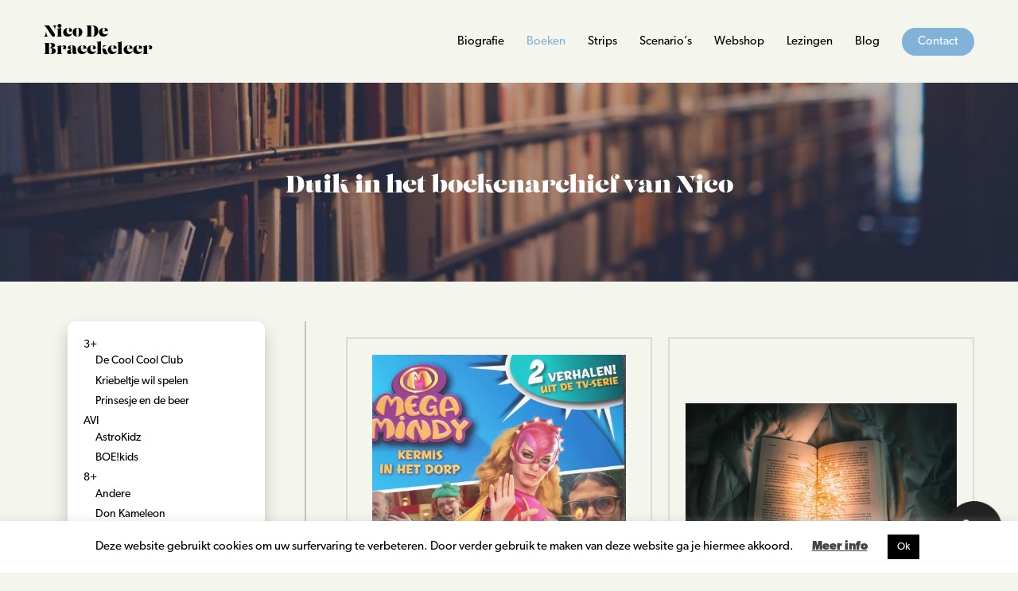

--- FILE ---
content_type: text/html; charset=UTF-8
request_url: https://nicodebraeckeleer.be/boeken/page/8/
body_size: 12969
content:
<!DOCTYPE html>
<html lang="nl">
<head profile="http://gmpg.org/xfn/11">
<meta charset="utf-8">
<meta http-equiv="X-UA-Compatible" content="IE=edge">
<meta http-equiv="Content-Type" content="text/html; charset=UTF-8" />
<meta name="viewport" content="width=device-width, initial-scale=1">
<meta name='robots' content='index, follow, max-image-preview:large, max-snippet:-1, max-video-preview:-1' />
<!-- This site is optimized with the Yoast SEO plugin v17.9 - https://yoast.com/wordpress/plugins/seo/ -->
<title>Boeken - Nico De Braeckeleer</title>
<link rel="canonical" href="https://nicodebraeckeleer.be/boeken/" />
<meta property="og:locale" content="nl_NL" />
<meta property="og:type" content="article" />
<meta property="og:title" content="Boeken - Nico De Braeckeleer" />
<meta property="og:description" content="Duik in het boekenarchief van Nico" />
<meta property="og:url" content="https://nicodebraeckeleer.be/boeken/" />
<meta property="og:site_name" content="Nico De Braeckeleer" />
<meta property="article:modified_time" content="2021-11-09T15:36:21+00:00" />
<meta name="twitter:card" content="summary" />
<meta name="twitter:label1" content="Geschatte leestijd" />
<meta name="twitter:data1" content="1 minuut" />
<script type="application/ld+json" class="yoast-schema-graph">{"@context":"https://schema.org","@graph":[{"@type":"WebSite","@id":"https://nicodebraeckeleer.be/#website","url":"https://nicodebraeckeleer.be/","name":"Nico De Braeckeleer","description":"","potentialAction":[{"@type":"SearchAction","target":{"@type":"EntryPoint","urlTemplate":"https://nicodebraeckeleer.be/?s={search_term_string}"},"query-input":"required name=search_term_string"}],"inLanguage":"nl"},{"@type":"WebPage","@id":"https://nicodebraeckeleer.be/boeken/#webpage","url":"https://nicodebraeckeleer.be/boeken/","name":"Boeken - Nico De Braeckeleer","isPartOf":{"@id":"https://nicodebraeckeleer.be/#website"},"datePublished":"2021-11-02T12:39:27+00:00","dateModified":"2021-11-09T15:36:21+00:00","breadcrumb":{"@id":"https://nicodebraeckeleer.be/boeken/#breadcrumb"},"inLanguage":"nl","potentialAction":[{"@type":"ReadAction","target":["https://nicodebraeckeleer.be/boeken/"]}]},{"@type":"BreadcrumbList","@id":"https://nicodebraeckeleer.be/boeken/#breadcrumb","itemListElement":[{"@type":"ListItem","position":1,"name":"Home"}]}]}</script>
<!-- / Yoast SEO plugin. -->
<link rel='dns-prefetch' href='//www.google.com' />
<link rel='dns-prefetch' href='//use.fontawesome.com' />
<link rel='dns-prefetch' href='//s.w.org' />
<link rel="alternate" type="application/rss+xml" title="Nico De Braeckeleer &raquo; Feed" href="https://nicodebraeckeleer.be/feed/" />
<link rel="alternate" type="application/rss+xml" title="Nico De Braeckeleer &raquo; Reactiesfeed" href="https://nicodebraeckeleer.be/comments/feed/" />
<script type="text/javascript">
window._wpemojiSettings = {"baseUrl":"https:\/\/s.w.org\/images\/core\/emoji\/13.1.0\/72x72\/","ext":".png","svgUrl":"https:\/\/s.w.org\/images\/core\/emoji\/13.1.0\/svg\/","svgExt":".svg","source":{"concatemoji":"https:\/\/nicodebraeckeleer.be\/wp-includes\/js\/wp-emoji-release.min.js?ver=5b1e0da43048a20e05e7bec9158a8d02"}};
!function(e,a,t){var n,r,o,i=a.createElement("canvas"),p=i.getContext&&i.getContext("2d");function s(e,t){var a=String.fromCharCode;p.clearRect(0,0,i.width,i.height),p.fillText(a.apply(this,e),0,0);e=i.toDataURL();return p.clearRect(0,0,i.width,i.height),p.fillText(a.apply(this,t),0,0),e===i.toDataURL()}function c(e){var t=a.createElement("script");t.src=e,t.defer=t.type="text/javascript",a.getElementsByTagName("head")[0].appendChild(t)}for(o=Array("flag","emoji"),t.supports={everything:!0,everythingExceptFlag:!0},r=0;r<o.length;r++)t.supports[o[r]]=function(e){if(!p||!p.fillText)return!1;switch(p.textBaseline="top",p.font="600 32px Arial",e){case"flag":return s([127987,65039,8205,9895,65039],[127987,65039,8203,9895,65039])?!1:!s([55356,56826,55356,56819],[55356,56826,8203,55356,56819])&&!s([55356,57332,56128,56423,56128,56418,56128,56421,56128,56430,56128,56423,56128,56447],[55356,57332,8203,56128,56423,8203,56128,56418,8203,56128,56421,8203,56128,56430,8203,56128,56423,8203,56128,56447]);case"emoji":return!s([10084,65039,8205,55357,56613],[10084,65039,8203,55357,56613])}return!1}(o[r]),t.supports.everything=t.supports.everything&&t.supports[o[r]],"flag"!==o[r]&&(t.supports.everythingExceptFlag=t.supports.everythingExceptFlag&&t.supports[o[r]]);t.supports.everythingExceptFlag=t.supports.everythingExceptFlag&&!t.supports.flag,t.DOMReady=!1,t.readyCallback=function(){t.DOMReady=!0},t.supports.everything||(n=function(){t.readyCallback()},a.addEventListener?(a.addEventListener("DOMContentLoaded",n,!1),e.addEventListener("load",n,!1)):(e.attachEvent("onload",n),a.attachEvent("onreadystatechange",function(){"complete"===a.readyState&&t.readyCallback()})),(n=t.source||{}).concatemoji?c(n.concatemoji):n.wpemoji&&n.twemoji&&(c(n.twemoji),c(n.wpemoji)))}(window,document,window._wpemojiSettings);
</script>
<style type="text/css">
img.wp-smiley,
img.emoji {
display: inline !important;
border: none !important;
box-shadow: none !important;
height: 1em !important;
width: 1em !important;
margin: 0 .07em !important;
vertical-align: -0.1em !important;
background: none !important;
padding: 0 !important;
}
</style>
<!-- <link rel='stylesheet' id='font-awesome-css'  href='https://nicodebraeckeleer.be/wp-content/plugins/woocommerce-ajax-filters/berocket/assets/css/font-awesome.min.css?ver=5b1e0da43048a20e05e7bec9158a8d02' type='text/css' media='all' /> -->
<!-- <link rel='stylesheet' id='berocket_aapf_widget-style-css'  href='https://nicodebraeckeleer.be/wp-content/plugins/woocommerce-ajax-filters/assets/frontend/css/fullmain.min.css?ver=1.6.1.2' type='text/css' media='all' /> -->
<!-- <link rel='stylesheet' id='wp-block-library-css'  href='https://nicodebraeckeleer.be/wp-includes/css/dist/block-library/style.min.css?ver=5b1e0da43048a20e05e7bec9158a8d02' type='text/css' media='all' /> -->
<!-- <link rel='stylesheet' id='wc-blocks-vendors-style-css'  href='https://nicodebraeckeleer.be/wp-content/plugins/woocommerce/packages/woocommerce-blocks/build/wc-blocks-vendors-style.css?ver=6.5.2' type='text/css' media='all' /> -->
<!-- <link rel='stylesheet' id='wc-blocks-style-css'  href='https://nicodebraeckeleer.be/wp-content/plugins/woocommerce/packages/woocommerce-blocks/build/wc-blocks-style.css?ver=6.5.2' type='text/css' media='all' /> -->
<!-- <link rel='stylesheet' id='contact-form-7-css'  href='https://nicodebraeckeleer.be/wp-content/plugins/contact-form-7/includes/css/styles.css?ver=5.5.3' type='text/css' media='all' /> -->
<!-- <link rel='stylesheet' id='cookie-law-info-css'  href='https://nicodebraeckeleer.be/wp-content/plugins/cookie-law-info/public/css/cookie-law-info-public.css?ver=2.0.8' type='text/css' media='all' /> -->
<!-- <link rel='stylesheet' id='cookie-law-info-gdpr-css'  href='https://nicodebraeckeleer.be/wp-content/plugins/cookie-law-info/public/css/cookie-law-info-gdpr.css?ver=2.0.8' type='text/css' media='all' /> -->
<!-- <link rel='stylesheet' id='extendify-utilities-css'  href='https://nicodebraeckeleer.be/wp-content/plugins/ml-slider/extendify-sdk/public/build/extendify-utilities.css?ver=0.1.0' type='text/css' media='all' /> -->
<!-- <link rel='stylesheet' id='woocommerce-layout-css'  href='https://nicodebraeckeleer.be/wp-content/plugins/woocommerce/assets/css/woocommerce-layout.css?ver=6.1.2' type='text/css' media='all' /> -->
<link rel="stylesheet" type="text/css" href="//nicodebraeckeleer.be/wp-content/cache/wpfc-minified/q67ca98j/7xjn.css" media="all"/>
<!-- <link rel='stylesheet' id='woocommerce-smallscreen-css'  href='https://nicodebraeckeleer.be/wp-content/plugins/woocommerce/assets/css/woocommerce-smallscreen.css?ver=6.1.2' type='text/css' media='only screen and (max-width: 768px)' /> -->
<link rel="stylesheet" type="text/css" href="//nicodebraeckeleer.be/wp-content/cache/wpfc-minified/klhxofz8/7xjn.css" media="only screen and (max-width: 768px)"/>
<!-- <link rel='stylesheet' id='woocommerce-general-css'  href='https://nicodebraeckeleer.be/wp-content/plugins/woocommerce/assets/css/woocommerce.css?ver=6.1.2' type='text/css' media='all' /> -->
<link rel="stylesheet" type="text/css" href="//nicodebraeckeleer.be/wp-content/cache/wpfc-minified/e77mhekq/7xjn.css" media="all"/>
<style id='woocommerce-inline-inline-css' type='text/css'>
.woocommerce form .form-row .required { visibility: visible; }
</style>
<!-- <link rel='stylesheet' id='cssmenu-styles-css'  href='https://nicodebraeckeleer.be/wp-content/themes/theme/cssmenu/styles.css?ver=5b1e0da43048a20e05e7bec9158a8d02' type='text/css' media='all' /> -->
<link rel="stylesheet" type="text/css" href="//nicodebraeckeleer.be/wp-content/cache/wpfc-minified/sahuk92/7xjn.css" media="all"/>
<link rel='stylesheet' id='bfa-font-awesome-css'  href='https://use.fontawesome.com/releases/v5.15.4/css/all.css?ver=2.0.1' type='text/css' media='all' />
<link rel='stylesheet' id='bfa-font-awesome-v4-shim-css'  href='https://use.fontawesome.com/releases/v5.15.4/css/v4-shims.css?ver=2.0.1' type='text/css' media='all' />
<style id='bfa-font-awesome-v4-shim-inline-css' type='text/css'>
@font-face {
font-family: 'FontAwesome';
src: url('https://use.fontawesome.com/releases/v5.15.4/webfonts/fa-brands-400.eot'),
url('https://use.fontawesome.com/releases/v5.15.4/webfonts/fa-brands-400.eot?#iefix') format('embedded-opentype'),
url('https://use.fontawesome.com/releases/v5.15.4/webfonts/fa-brands-400.woff2') format('woff2'),
url('https://use.fontawesome.com/releases/v5.15.4/webfonts/fa-brands-400.woff') format('woff'),
url('https://use.fontawesome.com/releases/v5.15.4/webfonts/fa-brands-400.ttf') format('truetype'),
url('https://use.fontawesome.com/releases/v5.15.4/webfonts/fa-brands-400.svg#fontawesome') format('svg');
}
@font-face {
font-family: 'FontAwesome';
src: url('https://use.fontawesome.com/releases/v5.15.4/webfonts/fa-solid-900.eot'),
url('https://use.fontawesome.com/releases/v5.15.4/webfonts/fa-solid-900.eot?#iefix') format('embedded-opentype'),
url('https://use.fontawesome.com/releases/v5.15.4/webfonts/fa-solid-900.woff2') format('woff2'),
url('https://use.fontawesome.com/releases/v5.15.4/webfonts/fa-solid-900.woff') format('woff'),
url('https://use.fontawesome.com/releases/v5.15.4/webfonts/fa-solid-900.ttf') format('truetype'),
url('https://use.fontawesome.com/releases/v5.15.4/webfonts/fa-solid-900.svg#fontawesome') format('svg');
}
@font-face {
font-family: 'FontAwesome';
src: url('https://use.fontawesome.com/releases/v5.15.4/webfonts/fa-regular-400.eot'),
url('https://use.fontawesome.com/releases/v5.15.4/webfonts/fa-regular-400.eot?#iefix') format('embedded-opentype'),
url('https://use.fontawesome.com/releases/v5.15.4/webfonts/fa-regular-400.woff2') format('woff2'),
url('https://use.fontawesome.com/releases/v5.15.4/webfonts/fa-regular-400.woff') format('woff'),
url('https://use.fontawesome.com/releases/v5.15.4/webfonts/fa-regular-400.ttf') format('truetype'),
url('https://use.fontawesome.com/releases/v5.15.4/webfonts/fa-regular-400.svg#fontawesome') format('svg');
unicode-range: U+F004-F005,U+F007,U+F017,U+F022,U+F024,U+F02E,U+F03E,U+F044,U+F057-F059,U+F06E,U+F070,U+F075,U+F07B-F07C,U+F080,U+F086,U+F089,U+F094,U+F09D,U+F0A0,U+F0A4-F0A7,U+F0C5,U+F0C7-F0C8,U+F0E0,U+F0EB,U+F0F3,U+F0F8,U+F0FE,U+F111,U+F118-F11A,U+F11C,U+F133,U+F144,U+F146,U+F14A,U+F14D-F14E,U+F150-F152,U+F15B-F15C,U+F164-F165,U+F185-F186,U+F191-F192,U+F1AD,U+F1C1-F1C9,U+F1CD,U+F1D8,U+F1E3,U+F1EA,U+F1F6,U+F1F9,U+F20A,U+F247-F249,U+F24D,U+F254-F25B,U+F25D,U+F267,U+F271-F274,U+F279,U+F28B,U+F28D,U+F2B5-F2B6,U+F2B9,U+F2BB,U+F2BD,U+F2C1-F2C2,U+F2D0,U+F2D2,U+F2DC,U+F2ED,U+F328,U+F358-F35B,U+F3A5,U+F3D1,U+F410,U+F4AD;
}
</style>
<!-- <link rel='stylesheet' id='bootstrap-css'  href='https://nicodebraeckeleer.be/wp-content/themes/theme/assets/css/bootstrap.css?ver=5b1e0da43048a20e05e7bec9158a8d02' type='text/css' media='all' /> -->
<!-- <link rel='stylesheet' id='base-css'  href='https://nicodebraeckeleer.be/wp-content/themes/theme/assets/css/base.css?ver=5b1e0da43048a20e05e7bec9158a8d02' type='text/css' media='all' /> -->
<!-- <link rel='stylesheet' id='dynamic-css'  href='https://nicodebraeckeleer.be/wp-content/themes/theme/dynamic.css?ver=5b1e0da43048a20e05e7bec9158a8d02' type='text/css' media='all' /> -->
<!-- <link rel='stylesheet' id='blog-css'  href='https://nicodebraeckeleer.be/wp-content/themes/theme/assets/css/bericht.css?ver=5b1e0da43048a20e05e7bec9158a8d02' type='text/css' media='all' /> -->
<!-- <link rel='stylesheet' id='style-css'  href='https://nicodebraeckeleer.be/wp-content/themes/theme/style.php/style.scss?ver=5b1e0da43048a20e05e7bec9158a8d02' type='text/css' media='all' /> -->
<!-- <link rel='stylesheet' id='style_wp-css'  href='https://nicodebraeckeleer.be/wp-content/themes/theme/style.css?ver=5b1e0da43048a20e05e7bec9158a8d02' type='text/css' media='all' /> -->
<link rel="stylesheet" type="text/css" href="//nicodebraeckeleer.be/wp-content/cache/wpfc-minified/jqedf8v6/7xjn.css" media="all"/>
<script src='//nicodebraeckeleer.be/wp-content/cache/wpfc-minified/8m3gdgw9/7xjn.js' type="text/javascript"></script>
<!-- <script type='text/javascript' src='https://nicodebraeckeleer.be/wp-includes/js/jquery/jquery.min.js?ver=3.6.0' id='jquery-core-js'></script> -->
<!-- <script type='text/javascript' src='https://nicodebraeckeleer.be/wp-includes/js/jquery/jquery-migrate.min.js?ver=3.3.2' id='jquery-migrate-js'></script> -->
<script type='text/javascript' id='cookie-law-info-js-extra'>
/* <![CDATA[ */
var Cli_Data = {"nn_cookie_ids":[],"cookielist":[],"non_necessary_cookies":[],"ccpaEnabled":"","ccpaRegionBased":"","ccpaBarEnabled":"","strictlyEnabled":["necessary","obligatoire"],"ccpaType":"gdpr","js_blocking":"","custom_integration":"","triggerDomRefresh":"","secure_cookies":""};
var cli_cookiebar_settings = {"animate_speed_hide":"500","animate_speed_show":"500","background":"#FFF","border":"#b1a6a6c2","border_on":"","button_1_button_colour":"#000","button_1_button_hover":"#000000","button_1_link_colour":"#fff","button_1_as_button":"1","button_1_new_win":"","button_2_button_colour":"#333","button_2_button_hover":"#292929","button_2_link_colour":"#444","button_2_as_button":"","button_2_hidebar":"","button_3_button_colour":"#000","button_3_button_hover":"#000000","button_3_link_colour":"#fff","button_3_as_button":"1","button_3_new_win":"","button_4_button_colour":"#000","button_4_button_hover":"#000000","button_4_link_colour":"#62a329","button_4_as_button":"","button_7_button_colour":"#61a229","button_7_button_hover":"#4e8221","button_7_link_colour":"#fff","button_7_as_button":"1","button_7_new_win":"","font_family":"inherit","header_fix":"","notify_animate_hide":"1","notify_animate_show":"1","notify_div_id":"#cookie-law-info-bar","notify_position_horizontal":"right","notify_position_vertical":"bottom","scroll_close":"","scroll_close_reload":"","accept_close_reload":"","reject_close_reload":"","showagain_tab":"","showagain_background":"#fff","showagain_border":"#000","showagain_div_id":"#cookie-law-info-again","showagain_x_position":"100px","text":"#000","show_once_yn":"","show_once":"10000","logging_on":"","as_popup":"","popup_overlay":"1","bar_heading_text":"","cookie_bar_as":"banner","popup_showagain_position":"bottom-right","widget_position":"left"};
var log_object = {"ajax_url":"https:\/\/nicodebraeckeleer.be\/wp-admin\/admin-ajax.php"};
/* ]]> */
</script>
<script src='//nicodebraeckeleer.be/wp-content/cache/wpfc-minified/d2ioulpz/7xjn.js' type="text/javascript"></script>
<!-- <script type='text/javascript' src='https://nicodebraeckeleer.be/wp-content/plugins/cookie-law-info/public/js/cookie-law-info-public.js?ver=2.0.8' id='cookie-law-info-js'></script> -->
<!-- <script type='text/javascript' src='https://nicodebraeckeleer.be/wp-content/themes/theme/assets/js/jquery.min.js?ver=5b1e0da43048a20e05e7bec9158a8d02' id='jq-js'></script> -->
<link rel="https://api.w.org/" href="https://nicodebraeckeleer.be/wp-json/" /><link rel="alternate" type="application/json" href="https://nicodebraeckeleer.be/wp-json/wp/v2/pages/87" /><link rel="EditURI" type="application/rsd+xml" title="RSD" href="https://nicodebraeckeleer.be/xmlrpc.php?rsd" />
<link rel="wlwmanifest" type="application/wlwmanifest+xml" href="https://nicodebraeckeleer.be/wp-includes/wlwmanifest.xml" /> 
<link rel='shortlink' href='https://nicodebraeckeleer.be/?p=87' />
<link rel="alternate" type="application/json+oembed" href="https://nicodebraeckeleer.be/wp-json/oembed/1.0/embed?url=https%3A%2F%2Fnicodebraeckeleer.be%2Fboeken%2F" />
<link rel="alternate" type="text/xml+oembed" href="https://nicodebraeckeleer.be/wp-json/oembed/1.0/embed?url=https%3A%2F%2Fnicodebraeckeleer.be%2Fboeken%2F&#038;format=xml" />
<style></style>	<noscript><style>.woocommerce-product-gallery{ opacity: 1 !important; }</style></noscript>
<script type="text/javascript">
var cli_flush_cache = true;
</script>
<link rel="icon" href="https://nicodebraeckeleer.be/wp-content/uploads/2022/01/cropped-Nico-De-Braeckeleer-favicon-32x32.png" sizes="32x32" />
<link rel="icon" href="https://nicodebraeckeleer.be/wp-content/uploads/2022/01/cropped-Nico-De-Braeckeleer-favicon-192x192.png" sizes="192x192" />
<link rel="apple-touch-icon" href="https://nicodebraeckeleer.be/wp-content/uploads/2022/01/cropped-Nico-De-Braeckeleer-favicon-180x180.png" />
<meta name="msapplication-TileImage" content="https://nicodebraeckeleer.be/wp-content/uploads/2022/01/cropped-Nico-De-Braeckeleer-favicon-270x270.png" />
<noscript><style id="rocket-lazyload-nojs-css">.rll-youtube-player, [data-lazy-src]{display:none !important;}</style></noscript>   
<!-- GOOGLE FONTS -->
<link rel="stylesheet" href="https://use.typekit.net/ubp6dlc.css">
<!-- GOOGLE ANALYTICS -->
</head>
<body >
<header class="hoofding">
<div class="container">
<div class="logo">
<a href="https://nicodebraeckeleer.be">
<h2>Nico De Braeckeleer</h2>
</a>
</div>
<div class="nav_header">
<button class="nav_toggle">
<span class="row1"></span>
<span class="row2"></span>
<span class="row3"></span>
</button>
<nav>
<div id="cssmenu" class="menu-menu-container"><ul id="menu-menu" class="navigatie"><li id="menu-item-102" class="menu-item menu-item-type-post_type menu-item-object-page"><a href="https://nicodebraeckeleer.be/biografie/"><span>Biografie</span></a></li>
<li id="menu-item-101" class="menu-item menu-item-type-post_type menu-item-object-page current-menu-item page_item page-item-87 current_page_item active"><a href="https://nicodebraeckeleer.be/boeken/"><span>Boeken</span></a></li>
<li id="menu-item-100" class="menu-item menu-item-type-post_type menu-item-object-page"><a href="https://nicodebraeckeleer.be/strips/"><span>Strips</span></a></li>
<li id="menu-item-99" class="menu-item menu-item-type-post_type menu-item-object-page"><a href="https://nicodebraeckeleer.be/scenarios/"><span>Scenario’s</span></a></li>
<li id="menu-item-103" class="menu-item menu-item-type-post_type menu-item-object-page"><a href="https://nicodebraeckeleer.be/winkel/"><span>Webshop</span></a></li>
<li id="menu-item-98" class="menu-item menu-item-type-post_type menu-item-object-page"><a href="https://nicodebraeckeleer.be/lezingen/"><span>Lezingen</span></a></li>
<li id="menu-item-97" class="menu-item menu-item-type-post_type menu-item-object-page"><a href="https://nicodebraeckeleer.be/blog/"><span>Blog</span></a></li>
<li id="menu-item-17" class="contact menu-item menu-item-type-post_type menu-item-object-page"><a href="https://nicodebraeckeleer.be/contact/"><span>Contact</span></a></li>
</ul></div>                    </nav>
</div>
</div>
</header>
<div class="inhoud" id="start">
<div class="container">
<div id="pl-gb87-691674e9ed90f"  class="panel-layout" ><div id="pg-gb87-691674e9ed90f-0"  class="panel-grid panel-has-style" ><div class="rij1_boeken siteorigin-panels-stretch panel-row-style panel-row-style-for-gb87-691674e9ed90f-0" data-stretch-type="full" ><div id="pgc-gb87-691674e9ed90f-0-0"  class="panel-grid-cell" ><div id="panel-gb87-691674e9ed90f-0-0-0" class="so-panel widget widget_sow-editor panel-first-child panel-last-child" data-index="0" ><div class="so-widget-sow-editor so-widget-sow-editor-base">
<div class="siteorigin-widget-tinymce textwidget">
<h1 style="text-align: center;">Duik in het boekenarchief van Nico</h1>
</div>
</div></div></div></div></div><div id="pg-gb87-691674e9ed90f-1"  class="panel-grid panel-has-style" ><div class="rij2_boeken panel-row-style panel-row-style-for-gb87-691674e9ed90f-1" ><div id="pgc-gb87-691674e9ed90f-1-0"  class="panel-grid-cell" ><div id="panel-gb87-691674e9ed90f-1-0-0" class="so-panel widget widget_siteorigin-panels-postloop panel-first-child panel-last-child" data-index="1" >
<div class="products-overview container">
<div class="left">
<div class="desktop-filter">
<div class="bapf_sngl_hd_mobile berocket_single_filter_widget berocket_single_filter_widget_501 " data-id="501" style=""><div class="bapf_sfilter bapf_ckbox bapf_asradio bapf_ckbox_sqchck" data-op="OR" data-taxonomy="product_cat" data-name="Filter boeken" id="bapf_1"><div class="bapf_head"><h3>Filter boeken</h3></div><div class="bapf_body"><ul><li><input data-name="3+" id="bapf_1_46" type="checkbox" value="3"><label for="bapf_1_46">3+</label><ul><li><input data-name="De Cool Cool Club" id="bapf_1_49" type="checkbox" value="de-cool-cool-club"><label for="bapf_1_49">De Cool Cool Club</label></li><li><input data-name="Kriebeltje wil spelen" id="bapf_1_47" type="checkbox" value="kriebeltje-wil-spelen"><label for="bapf_1_47">Kriebeltje wil spelen</label></li><li><input data-name="Prinsesje en de beer" id="bapf_1_48" type="checkbox" value="prinsesje-en-de-beer"><label for="bapf_1_48">Prinsesje en de beer</label></li></ul></li><li><input data-name="AVI" id="bapf_1_41" type="checkbox" value="avi"><label for="bapf_1_41">AVI</label><ul><li><input data-name="AstroKidz" id="bapf_1_51" type="checkbox" value="astrokidz"><label for="bapf_1_51">AstroKidz</label></li><li><input data-name="BOE!kids" id="bapf_1_50" type="checkbox" value="boekids"><label for="bapf_1_50">BOE!kids</label></li></ul></li><li><input data-name="8+" id="bapf_1_45" type="checkbox" value="8"><label for="bapf_1_45">8+</label><ul><li><input data-name="Andere" id="bapf_1_57" type="checkbox" value="andere-8"><label for="bapf_1_57">Andere</label></li><li><input data-name="Don Kameleon" id="bapf_1_56" type="checkbox" value="don-kameleon"><label for="bapf_1_56">Don Kameleon</label></li><li><input data-name="Hartsvriendinnen" id="bapf_1_55" type="checkbox" value="hartsvriendinnen"><label for="bapf_1_55">Hartsvriendinnen</label></li><li><input data-name="Het Kattenmeisje" id="bapf_1_52" type="checkbox" value="het-kattenmeisje"><label for="bapf_1_52">Het Kattenmeisje</label></li><li><input data-name="Manon op de manege" id="bapf_1_53" type="checkbox" value="manon-op-de-manege"><label for="bapf_1_53">Manon op de manege</label></li><li><input data-name="Soccer City" id="bapf_1_54" type="checkbox" value="soccer-city"><label for="bapf_1_54">Soccer City</label></li></ul></li><li><input data-name="10+" id="bapf_1_58" type="checkbox" value="10"><label for="bapf_1_58">10+</label><ul><li><input data-name="Diverse" id="bapf_1_86" type="checkbox" value="diverse-10"><label for="bapf_1_86">Diverse</label></li><li><input data-name="Fantasy" id="bapf_1_64" type="checkbox" value="fantasy-10"><label for="bapf_1_64">Fantasy</label><ul><li><input data-name="De ring van Jupiter" id="bapf_1_65" type="checkbox" value="de-ring-van-jupiter"><label for="bapf_1_65">De ring van Jupiter</label></li><li><input data-name="Nacht op Terra" id="bapf_1_66" type="checkbox" value="nacht-op-terra"><label for="bapf_1_66">Nacht op Terra</label></li></ul></li><li><input data-name="Science fiction" id="bapf_1_67" type="checkbox" value="science-fiction-fantasy-10"><label for="bapf_1_67">Science fiction</label></li><li><input data-name="Griezel" id="bapf_1_59" type="checkbox" value="griezel"><label for="bapf_1_59">Griezel</label><ul><li><input data-name="Halloween Horror" id="bapf_1_100" type="checkbox" value="halloween-horror"><label for="bapf_1_100">Halloween Horror</label></li><li><input data-name="Middernacht" id="bapf_1_99" type="checkbox" value="middernacht"><label for="bapf_1_99">Middernacht</label></li><li><input data-name="Diverse" id="bapf_1_85" type="checkbox" value="diverse"><label for="bapf_1_85">Diverse</label></li><li><input data-name="Toby Flemming" id="bapf_1_60" type="checkbox" value="toby-flemming"><label for="bapf_1_60">Toby Flemming</label></li><li><input data-name="Tweeling mysteries" id="bapf_1_62" type="checkbox" value="tweeling-mysteries"><label for="bapf_1_62">Tweeling mysteries</label></li><li><input data-name="Vampierboeken" id="bapf_1_61" type="checkbox" value="vampierboeken"><label for="bapf_1_61">Vampierboeken</label></li></ul></li></ul></li><li><input data-name="Kortverhalen &amp; non-fictie" id="bapf_1_69" type="checkbox" value="kortverhalen-non-fictie"><label for="bapf_1_69">Kortverhalen &amp; non-fictie</label></li><li><input data-name="Young adults" id="bapf_1_25" type="checkbox" value="young-adults"><label for="bapf_1_25">Young adults</label><ul><li><input data-name="Adem" id="bapf_1_71" type="checkbox" value="adem"><label for="bapf_1_71">Adem</label></li><li><input data-name="Bron" id="bapf_1_72" type="checkbox" value="bron"><label for="bapf_1_72">Bron</label></li><li><input data-name="Dodenwereld" id="bapf_1_73" type="checkbox" value="dodenwereld"><label for="bapf_1_73">Dodenwereld</label></li></ul></li><li><input data-name="Adults" id="bapf_1_38" type="checkbox" value="adults"><label for="bapf_1_38">Adults</label><ul><li><input data-name="Boeken TV-serie Onder Vuur" id="bapf_1_98" type="checkbox" value="boeken-onder-vuur"><label for="bapf_1_98">Boeken TV-serie Onder Vuur</label></li><li><input data-name="Boeken TV-serie Familie" id="bapf_1_75" type="checkbox" value="boeken-tv-serie-familie"><label for="bapf_1_75">Boeken TV-serie Familie</label></li><li><input data-name="Thrillers" id="bapf_1_74" type="checkbox" value="thrillers"><label for="bapf_1_74">Thrillers</label></li></ul></li><li><input data-name="Boekjes Studio 100" id="bapf_1_77" type="checkbox" value="boekjes-studio-100"><label for="bapf_1_77">Boekjes Studio 100</label><ul><li><input data-name="GameKeepers" id="bapf_1_84" type="checkbox" value="gamekeepers"><label for="bapf_1_84">GameKeepers</label></li><li><input data-name="Het Huis Anubis" id="bapf_1_78" type="checkbox" value="het-huis-anubis"><label for="bapf_1_78">Het Huis Anubis</label></li><li><input data-name="K3" id="bapf_1_81" type="checkbox" value="k3"><label for="bapf_1_81">K3</label></li><li><input data-name="Mega Mindy" id="bapf_1_79" type="checkbox" value="mega-mindy"><label for="bapf_1_79">Mega Mindy</label></li><li><input data-name="Nachtwacht" id="bapf_1_83" type="checkbox" value="nachtwacht"><label for="bapf_1_83">Nachtwacht</label></li><li><input data-name="Piet Piraat" id="bapf_1_80" type="checkbox" value="piet-piraat"><label for="bapf_1_80">Piet Piraat</label></li><li><input data-name="Samson &amp; Marie" id="bapf_1_82" type="checkbox" value="samson-marie"><label for="bapf_1_82">Samson &amp; Marie</label></li></ul></li></ul></div></div></div>        </div>
<div class="mobile-filter">
<div class="bapf_sngl_hd_tablet bapf_sngl_hd_desktop berocket_single_filter_widget berocket_single_filter_widget_502 " data-id="502" style=""><div class="bapf_sfilter bapf_slct" data-op="AND" data-taxonomy="product_cat" data-name="Filter boeken mobile" id="bapf_2"><div class="bapf_head"><h3>Filter boeken mobile</h3></div><div class="bapf_body"><select><option id="bapf_2_any" value="">Alle boeken</option><option data-name="3+" id="bapf_2_46" value="3">3+</option><option data-name="De Cool Cool Club" id="bapf_2_49" value="de-cool-cool-club">-De Cool Cool Club</option><option data-name="Kriebeltje wil spelen" id="bapf_2_47" value="kriebeltje-wil-spelen">-Kriebeltje wil spelen</option><option data-name="Prinsesje en de beer" id="bapf_2_48" value="prinsesje-en-de-beer">-Prinsesje en de beer</option><option data-name="AVI" id="bapf_2_41" value="avi">AVI</option><option data-name="AstroKidz" id="bapf_2_51" value="astrokidz">-AstroKidz</option><option data-name="BOE!kids" id="bapf_2_50" value="boekids">-BOE!kids</option><option data-name="8+" id="bapf_2_45" value="8">8+</option><option data-name="Andere" id="bapf_2_57" value="andere-8">-Andere</option><option data-name="Don Kameleon" id="bapf_2_56" value="don-kameleon">-Don Kameleon</option><option data-name="Hartsvriendinnen" id="bapf_2_55" value="hartsvriendinnen">-Hartsvriendinnen</option><option data-name="Het Kattenmeisje" id="bapf_2_52" value="het-kattenmeisje">-Het Kattenmeisje</option><option data-name="Manon op de manege" id="bapf_2_53" value="manon-op-de-manege">-Manon op de manege</option><option data-name="Soccer City" id="bapf_2_54" value="soccer-city">-Soccer City</option><option data-name="10+" id="bapf_2_58" value="10">10+</option><option data-name="Diverse" id="bapf_2_86" value="diverse-10">-Diverse</option><option data-name="Fantasy" id="bapf_2_64" value="fantasy-10">-Fantasy</option><option data-name="De ring van Jupiter" id="bapf_2_65" value="de-ring-van-jupiter">&#8211;De ring van Jupiter</option><option data-name="Nacht op Terra" id="bapf_2_66" value="nacht-op-terra">&#8211;Nacht op Terra</option><option data-name="Science fiction" id="bapf_2_67" value="science-fiction-fantasy-10">-Science fiction</option><option data-name="Griezel" id="bapf_2_59" value="griezel">-Griezel</option><option data-name="Halloween Horror" id="bapf_2_100" value="halloween-horror">&#8211;Halloween Horror</option><option data-name="Middernacht" id="bapf_2_99" value="middernacht">&#8211;Middernacht</option><option data-name="Diverse" id="bapf_2_85" value="diverse">&#8211;Diverse</option><option data-name="Toby Flemming" id="bapf_2_60" value="toby-flemming">&#8211;Toby Flemming</option><option data-name="Tweeling mysteries" id="bapf_2_62" value="tweeling-mysteries">&#8211;Tweeling mysteries</option><option data-name="Vampierboeken" id="bapf_2_61" value="vampierboeken">&#8211;Vampierboeken</option><option data-name="Kortverhalen &amp; non-fictie" id="bapf_2_69" value="kortverhalen-non-fictie">Kortverhalen &amp; non-fictie</option><option data-name="Young adults" id="bapf_2_25" value="young-adults">Young adults</option><option data-name="Adem" id="bapf_2_71" value="adem">-Adem</option><option data-name="Bron" id="bapf_2_72" value="bron">-Bron</option><option data-name="Dodenwereld" id="bapf_2_73" value="dodenwereld">-Dodenwereld</option><option data-name="Adults" id="bapf_2_38" value="adults">Adults</option><option data-name="Boeken TV-serie Onder Vuur" id="bapf_2_98" value="boeken-onder-vuur">-Boeken TV-serie Onder Vuur</option><option data-name="Boeken TV-serie Familie" id="bapf_2_75" value="boeken-tv-serie-familie">-Boeken TV-serie Familie</option><option data-name="Thrillers" id="bapf_2_74" value="thrillers">-Thrillers</option><option data-name="Boekjes Studio 100" id="bapf_2_77" value="boekjes-studio-100">Boekjes Studio 100</option><option data-name="GameKeepers" id="bapf_2_84" value="gamekeepers">-GameKeepers</option><option data-name="Het Huis Anubis" id="bapf_2_78" value="het-huis-anubis">-Het Huis Anubis</option><option data-name="K3" id="bapf_2_81" value="k3">-K3</option><option data-name="Mega Mindy" id="bapf_2_79" value="mega-mindy">-Mega Mindy</option><option data-name="Nachtwacht" id="bapf_2_83" value="nachtwacht">-Nachtwacht</option><option data-name="Piet Piraat" id="bapf_2_80" value="piet-piraat">-Piet Piraat</option><option data-name="Samson &amp; Marie" id="bapf_2_82" value="samson-marie">-Samson &amp; Marie</option></select></div></div></div>        </div>
</div>
<div class="right">
<div class="active-filters">
<div class="berocket_single_filter_widget berocket_single_filter_widget_235  bapf_mt_none" data-id="235" style=""><div class="bapf_sfilter bapf_sfa_inline bapf_sfa_mt_hide" data-name="Active filters"><div class="bapf_head"><h3>Active filters</h3></div><div class="bapf_body"><div class="berocket_aapf_widget_selected_area"></div></div></div></div>        </div>
<div class="boeken">
<div class="boek">
<a href="https://nicodebraeckeleer.be/product/kermis-in-het-dorp-2-verhalen-uit-de-tv-serie-2011/">
<img src="https://nicodebraeckeleer.be/wp-content/uploads/2021/11/Mega-Mindy_Kermis-in-het-dorp.jpg" alt="Kermis in het dorp &#8211; 2 verhalen uit de TV-serie (2011)" />
<div class="inhoud_blog">
<h2>Kermis in het dorp &#8211; 2 verhalen uit de TV-serie (2011)</h2>
<a href="https://nicodebraeckeleer.be/product/kermis-in-het-dorp-2-verhalen-uit-de-tv-serie-2011/" class="button">Bekijk dit boek</a>
</div>
</a>
</div>
<div class="boek">
<a href="https://nicodebraeckeleer.be/product/kortverhalen-jeugd/">
<img src="https://nicodebraeckeleer.be/wp-content/uploads/2022/01/Kortverhalen.jpg" alt="Kortverhalen jeugd en volwassenen, en non-fictie boeken" />
<div class="inhoud_blog">
<h2>Kortverhalen jeugd en volwassenen, en non-fictie boeken</h2>
<a href="https://nicodebraeckeleer.be/product/kortverhalen-jeugd/" class="button">Bekijk dit boek</a>
</div>
</a>
</div>
<div class="boek">
<a href="https://nicodebraeckeleer.be/product/kriebeltje-wil-spelen/">
<img src="https://nicodebraeckeleer.be/wp-content/uploads/2021/11/Kriebeltje-wil-spelen_Nico-De-Braeckeleer.jpg" alt="Kriebeltje wil spelen" />
<div class="inhoud_blog">
<h2>Kriebeltje wil spelen</h2>
<a href="https://nicodebraeckeleer.be/product/kriebeltje-wil-spelen/" class="button">Bekijk dit boek</a>
</div>
</a>
</div>
<div class="boek">
<a href="https://nicodebraeckeleer.be/product/magneetboekje-van-de-film-k3-love-cruise-2018/">
<img src="https://nicodebraeckeleer.be/wp-content/uploads/2021/11/K3_Magneetboekje-Love-Cruise.jpg" alt="Magneetboekje van de film &#8220;K3 Love Cruise&#8221; (2018)" />
<div class="inhoud_blog">
<h2>Magneetboekje van de film &#8220;K3 Love Cruise&#8221; (2018)</h2>
<a href="https://nicodebraeckeleer.be/product/magneetboekje-van-de-film-k3-love-cruise-2018/" class="button">Bekijk dit boek</a>
</div>
</a>
</div>
<div class="boek">
<a href="https://nicodebraeckeleer.be/product/manon-op-de-manege-de-paardenprinses/">
<img src="https://nicodebraeckeleer.be/wp-content/uploads/2021/11/Manon-op-de-manege-1_De-Paardenprinses_Nico-De-Braeckeleer.jpg" alt="Manon op de manege 1: De paardenprinses" />
<div class="inhoud_blog">
<h2>Manon op de manege 1: De paardenprinses</h2>
<a href="https://nicodebraeckeleer.be/product/manon-op-de-manege-de-paardenprinses/" class="button">Bekijk dit boek</a>
</div>
</a>
</div>
<div class="boek">
<a href="https://nicodebraeckeleer.be/product/manon-op-de-manege-het-ponytoernooi/">
<img src="https://nicodebraeckeleer.be/wp-content/uploads/2021/12/Manon-op-de-manege-2_Het-Ponytoernooi_Nico-De-Braeckeleer.jpg" alt="Manon op de manege 2: Het ponytoernooi" />
<div class="inhoud_blog">
<h2>Manon op de manege 2: Het ponytoernooi</h2>
<a href="https://nicodebraeckeleer.be/product/manon-op-de-manege-het-ponytoernooi/" class="button">Bekijk dit boek</a>
</div>
</a>
</div>
<div class="boek">
<a href="https://nicodebraeckeleer.be/product/manon-op-de-manege-de-babypony/">
<img src="https://nicodebraeckeleer.be/wp-content/uploads/2021/11/Manon-op-de-manege-3_De-Babypony_Nico-De-Braeckeleer.jpg" alt="Manon op de manege 3: De Babypony" />
<div class="inhoud_blog">
<h2>Manon op de manege 3: De Babypony</h2>
<a href="https://nicodebraeckeleer.be/product/manon-op-de-manege-de-babypony/" class="button">Bekijk dit boek</a>
</div>
</a>
</div>
<div class="boek">
<a href="https://nicodebraeckeleer.be/product/manon-op-de-manege-het-ponyparadijs/">
<img src="https://nicodebraeckeleer.be/wp-content/uploads/2021/11/Manon-op-de-manege-4_Het-Ponyparadijs_Nico-De-Braeckeleer.jpg" alt="Manon op de manege 4: Het ponyparadijs" />
<div class="inhoud_blog">
<h2>Manon op de manege 4: Het ponyparadijs</h2>
<a href="https://nicodebraeckeleer.be/product/manon-op-de-manege-het-ponyparadijs/" class="button">Bekijk dit boek</a>
</div>
</a>
</div>
<div class="boek">
<a href="https://nicodebraeckeleer.be/product/manon-op-de-manege-de-ponyshow/">
<img src="https://nicodebraeckeleer.be/wp-content/uploads/2021/11/Manon-op-de-manege-5_De-Ponyshow_Nico-De-Braeckeleer.jpg" alt="Manon op de manege 5: De Ponyshow" />
<div class="inhoud_blog">
<h2>Manon op de manege 5: De Ponyshow</h2>
<a href="https://nicodebraeckeleer.be/product/manon-op-de-manege-de-ponyshow/" class="button">Bekijk dit boek</a>
</div>
</a>
</div>
<div class="boek">
<a href="https://nicodebraeckeleer.be/product/manon-op-de-manege-ponyliefde/">
<img src="https://nicodebraeckeleer.be/wp-content/uploads/2021/11/Manon-op-de-manege-6_Ponyliefde_Nico-De-Braeckeleer.jpg" alt="Manon op de manege 6: Ponyliefde" />
<div class="inhoud_blog">
<h2>Manon op de manege 6: Ponyliefde</h2>
<a href="https://nicodebraeckeleer.be/product/manon-op-de-manege-ponyliefde/" class="button">Bekijk dit boek</a>
</div>
</a>
</div>
<div class="boek">
<a href="https://nicodebraeckeleer.be/product/manon-op-de-manege-dagboek/">
<img src="https://nicodebraeckeleer.be/wp-content/uploads/2021/11/Manon-op-de-manege_Dagboek_Nico-De-Braeckeleer.jpg" alt="Manon op de manege: Dagboek" />
<div class="inhoud_blog">
<h2>Manon op de manege: Dagboek</h2>
<a href="https://nicodebraeckeleer.be/product/manon-op-de-manege-dagboek/" class="button">Bekijk dit boek</a>
</div>
</a>
</div>
<div class="boek">
<a href="https://nicodebraeckeleer.be/product/mega-mindy-en-het-zwarte-kristal-het-verhaal-van-de-film-2010/">
<img src="https://nicodebraeckeleer.be/wp-content/uploads/2021/11/Mega-Mindy_Het-zwarte-Kristal.jpg" alt="Mega Mindy en het zwarte kristal (Het verhaal van de film) (2010)" />
<div class="inhoud_blog">
<h2>Mega Mindy en het zwarte kristal (Het verhaal van de film) (2010)</h2>
<a href="https://nicodebraeckeleer.be/product/mega-mindy-en-het-zwarte-kristal-het-verhaal-van-de-film-2010/" class="button">Bekijk dit boek</a>
</div>
</a>
</div>
<div class="paginatie">
<a class="prev page-numbers" href="https://nicodebraeckeleer.be/boeken/page/7/">&laquo; Vorige</a>
<a class="page-numbers" href="https://nicodebraeckeleer.be/boeken/page/1/">1</a>
<span class="page-numbers dots">&hellip;</span>
<a class="page-numbers" href="https://nicodebraeckeleer.be/boeken/page/6/">6</a>
<a class="page-numbers" href="https://nicodebraeckeleer.be/boeken/page/7/">7</a>
<span aria-current="page" class="page-numbers current">8</span>
<a class="page-numbers" href="https://nicodebraeckeleer.be/boeken/page/9/">9</a>
<a class="page-numbers" href="https://nicodebraeckeleer.be/boeken/page/10/">10</a>
<a class="page-numbers" href="https://nicodebraeckeleer.be/boeken/page/11/">11</a>
<a class="next page-numbers" href="https://nicodebraeckeleer.be/boeken/page/9/">Volgende &raquo;</a>            </div>
</div>
</div></div></div></div></div></div>				    	</div>
</div>

<div class="cart-icon">
<a href="https://nicodebraeckeleer.be/winkelwagen"><img src="https://nicodebraeckeleer.be/wp-content/themes/theme/afbeeldingen/cart.png" alt="Ga naar je winkelwagen"></a>
</div>
<footer>
<div class="footer">
<div class="container">
<li id="block-2" class="widget widget_block"><div id="pl-gb87-691674ea0ae59"  class="panel-layout" ><div id="pg-gb87-691674ea0ae59-0"  class="panel-grid panel-has-style" ><div class="footer-mail panel-row-style panel-row-style-for-gb87-691674ea0ae59-0" ><div id="pgc-gb87-691674ea0ae59-0-0"  class="panel-grid-cell" ><div id="panel-gb87-691674ea0ae59-0-0-0" class="so-panel widget widget_sow-editor panel-first-child panel-last-child" data-index="0" ><div class="so-widget-sow-editor so-widget-sow-editor-base">
<div class="siteorigin-widget-tinymce textwidget">
<p style="text-align: center;"><strong><a href="mailto:nico.de.braeckeleer@telenet.be">nico.de.braeckeleer@telenet.be</a></strong></p>
</div>
</div></div></div></div></div></div></li>
</div>
</div>  
<div class="sinergio">
<div class="container">
<p>&#169;2025 
<a href="https://nicodebraeckeleer.be/">
Nico De Braeckeleer    		</a> | 
<span>BTW: BE 0743 325 945</span> |
<a href="https://nicodebraeckeleer.be/privacy-cookies/">
Privacy & Cookies
</a> |
<a href="https://nicodebraeckeleer.be/algemene-voorwaarden">
Algemene voorwaarden
</a> |
<a href="https://sinergio.be/" target="_blank">
Website ontwikkeld door Sinergio
</a>
</p>
</div>
</div>
</footer>
<!-- SCRIPTS -->
<script type="text/javascript">
$('.nav_toggle').click(function(event){
$('body').toggleClass('openednav');
});
</script>
<script>
$(".popup_sluiten_btn").click(function(event){
$('.popup').hide();
});
$(document).mouseup(function(e){
var container = $(".popup_inner");
// If the target of the click isn't the container
if(!container.is(e.target) && container.has(e.target).length === 0){
$('.popup').hide();
}
});
</script>
<!-- CUSTOM SCRIPTS -->
<script src="https://ajax.googleapis.com/ajax/libs/jquery/3.3.1/jquery.min.js"></script>
<script>
$(document).ready(function(){
$("a").on('click', function(event) {
if (this.hash !== "") {
event.preventDefault();
var hash = this.hash;
$('html, body').animate({
scrollTop: $(hash).offset().top
}, 800, function(){
window.location.hash = hash;
});
}
});
});
</script>
<!-- SLICK SLIDER -->
<script type="text/javascript" src="//cdn.jsdelivr.net/npm/slick-carousel@1.8.1/slick/slick.min.js"></script>
<script>
$(document).ready(function(){
$('.home-featured-container').slick({
autoplay: true,
autoplaySpeed: 3000,
slidesToShow: 1,
slidesToScroll: 1,
fade: true,
dots: false,
prevArrow: false,
nextArrow: false
});
});
</script>
<!--googleoff: all--><div id="cookie-law-info-bar" data-nosnippet="true"><span>Deze website gebruikt cookies om uw surfervaring te verbeteren. Door verder gebruik te maken van deze website ga je hiermee akkoord. <a href="https://nicodebraeckeleer.be/privacy-cookies/" id="CONSTANT_OPEN_URL" target="_blank"  class="cli-plugin-main-link"  style="display:inline-block; margin:5px 20px 5px 20px; " >Meer info</a><a role='button' tabindex='0' data-cli_action="accept" id="cookie_action_close_header"  class="medium cli-plugin-button cli-plugin-main-button cookie_action_close_header cli_action_button" style="display:inline-block;  margin:5px; ">Ok</a></span></div><div id="cookie-law-info-again" style="display:none;" data-nosnippet="true"><span id="cookie_hdr_showagain">Privacy & Cookies Policy</span></div><div class="cli-modal" data-nosnippet="true" id="cliSettingsPopup" tabindex="-1" role="dialog" aria-labelledby="cliSettingsPopup" aria-hidden="true">
<div class="cli-modal-dialog" role="document">
<div class="cli-modal-content cli-bar-popup">
<button type="button" class="cli-modal-close" id="cliModalClose">
<svg class="" viewBox="0 0 24 24"><path d="M19 6.41l-1.41-1.41-5.59 5.59-5.59-5.59-1.41 1.41 5.59 5.59-5.59 5.59 1.41 1.41 5.59-5.59 5.59 5.59 1.41-1.41-5.59-5.59z"></path><path d="M0 0h24v24h-24z" fill="none"></path></svg>
<span class="wt-cli-sr-only">Sluiten</span>
</button>
<div class="cli-modal-body">
<div class="cli-container-fluid cli-tab-container">
<div class="cli-row">
<div class="cli-col-12 cli-align-items-stretch cli-px-0">
<div class="cli-privacy-overview">
<h4>Privacy Overview</h4>				<div class="cli-privacy-content">
<div class="cli-privacy-content-text">This website uses cookies to improve your experience while you navigate through the website. Out of these cookies, the cookies that are categorized as necessary are stored on your browser as they are essential for the working of basic functionalities of the website. We also use third-party cookies that help us analyze and understand how you use this website. These cookies will be stored in your browser only with your consent. You also have the option to opt-out of these cookies. But opting out of some of these cookies may have an effect on your browsing experience.</div>
</div>
<a class="cli-privacy-readmore"  aria-label="Meer weergeven" tabindex="0" role="button" data-readmore-text="Meer weergeven" data-readless-text="Minder weergeven"></a>			</div>
</div>
<div class="cli-col-12 cli-align-items-stretch cli-px-0 cli-tab-section-container">
<div class="cli-tab-section">
<div class="cli-tab-header">
<a role="button" tabindex="0" class="cli-nav-link cli-settings-mobile" data-target="necessary" data-toggle="cli-toggle-tab">
Necessary							</a>
<div class="wt-cli-necessary-checkbox">
<input type="checkbox" class="cli-user-preference-checkbox"  id="wt-cli-checkbox-necessary" data-id="checkbox-necessary" checked="checked"  />
<label class="form-check-label" for="wt-cli-checkbox-necessary">Necessary</label>
</div>
<span class="cli-necessary-caption">Altijd ingeschakeld</span> 						</div>
<div class="cli-tab-content">
<div class="cli-tab-pane cli-fade" data-id="necessary">
<div class="wt-cli-cookie-description">
Necessary cookies are absolutely essential for the website to function properly. This category only includes cookies that ensures basic functionalities and security features of the website. These cookies do not store any personal information.								</div>
</div>
</div>
</div>
<div class="cli-tab-section">
<div class="cli-tab-header">
<a role="button" tabindex="0" class="cli-nav-link cli-settings-mobile" data-target="non-necessary" data-toggle="cli-toggle-tab">
Non-necessary							</a>
<div class="cli-switch">
<input type="checkbox" id="wt-cli-checkbox-non-necessary" class="cli-user-preference-checkbox"  data-id="checkbox-non-necessary"  checked='checked' />
<label for="wt-cli-checkbox-non-necessary" class="cli-slider" data-cli-enable="Ingeschakeld" data-cli-disable="Uitgeschakeld"><span class="wt-cli-sr-only">Non-necessary</span></label>
</div>						</div>
<div class="cli-tab-content">
<div class="cli-tab-pane cli-fade" data-id="non-necessary">
<div class="wt-cli-cookie-description">
Any cookies that may not be particularly necessary for the website to function and is used specifically to collect user personal data via analytics, ads, other embedded contents are termed as non-necessary cookies. It is mandatory to procure user consent prior to running these cookies on your website.								</div>
</div>
</div>
</div>
</div>
</div>
</div>
</div>
<div class="cli-modal-footer">
<div class="wt-cli-element cli-container-fluid cli-tab-container">
<div class="cli-row">
<div class="cli-col-12 cli-align-items-stretch cli-px-0">
<div class="cli-tab-footer wt-cli-privacy-overview-actions">
<a id="wt-cli-privacy-save-btn" role="button" tabindex="0" data-cli-action="accept" class="wt-cli-privacy-btn cli_setting_save_button wt-cli-privacy-accept-btn cli-btn">OPSLAAN & ACCEPTEREN</a>
</div>
</div>
</div>
</div>
</div>
</div>
</div>
</div>
<div class="cli-modal-backdrop cli-fade cli-settings-overlay"></div>
<div class="cli-modal-backdrop cli-fade cli-popupbar-overlay"></div>
<!--googleon: all-->                <style type="text/css" media="all"
id="siteorigin-panels-layouts-footer">/* Layout gb87-691674e9ed90f */ #pgc-gb87-691674e9ed90f-0-0 , #pgc-gb87-691674e9ed90f-1-0 { width:100% } #pg-gb87-691674e9ed90f-0 , #pl-gb87-691674e9ed90f .so-panel { margin-bottom:30px } #pg-gb87-691674e9ed90f-0 , #pg-gb87-691674e9ed90f-1 { margin-left:-15px;margin-right:-15px } #pg-gb87-691674e9ed90f-0 > .panel-grid-cell , #pg-gb87-691674e9ed90f-0 > .panel-row-style > .panel-grid-cell , #pg-gb87-691674e9ed90f-1 > .panel-grid-cell , #pg-gb87-691674e9ed90f-1 > .panel-row-style > .panel-grid-cell { padding-left:15px;padding-right:15px } #pl-gb87-691674e9ed90f .so-panel:last-child { margin-bottom:0px } #pg-gb87-691674e9ed90f-0> .panel-row-style { background-image:url(https://nicodebraeckeleer.be/wp-content/uploads/2021/11/shop.jpg);background-position:center center;background-size:cover } @media (max-width:768px){ #pl-gb87-691674e9ed90f .panel-grid-cell { float:none;width:auto } #pl-gb87-691674e9ed90f .panel-grid { margin-left:0;margin-right:0 } #pl-gb87-691674e9ed90f .panel-grid-cell { padding:0 } #pl-gb87-691674e9ed90f .panel-grid .panel-grid-cell-empty { display:none } #pl-gb87-691674e9ed90f .panel-grid .panel-grid-cell-mobile-last , #pg-gb87-691674e9ed90f-0 > .panel-grid-cell , #pg-gb87-691674e9ed90f-0 > .panel-row-style > .panel-grid-cell:last-child , #pg-gb87-691674e9ed90f-1 > .panel-grid-cell , #pg-gb87-691674e9ed90f-1 > .panel-row-style > .panel-grid-cell:last-child { margin-bottom:0px } #pg-gb87-691674e9ed90f-0 > .panel-grid-cell , #pg-gb87-691674e9ed90f-0 > .panel-row-style > .panel-grid-cell , #pg-gb87-691674e9ed90f-1 > .panel-grid-cell , #pg-gb87-691674e9ed90f-1 > .panel-row-style > .panel-grid-cell { margin-bottom:30px }  } /* Layout gb87-691674ea0ae59 */ #pgc-gb87-691674ea0ae59-0-0 { width:100% } #pg-gb87-691674ea0ae59-0 { margin-left:-15px;margin-right:-15px } #pg-gb87-691674ea0ae59-0 > .panel-grid-cell , #pg-gb87-691674ea0ae59-0 > .panel-row-style > .panel-grid-cell { padding-left:15px;padding-right:15px } #pl-gb87-691674ea0ae59 .so-panel { margin-bottom:30px } #pl-gb87-691674ea0ae59 .so-panel:last-child { margin-bottom:0px } @media (max-width:768px){ #pl-gb87-691674ea0ae59 .panel-grid-cell { float:none;width:auto } #pl-gb87-691674ea0ae59 .panel-grid { margin-left:0;margin-right:0 } #pl-gb87-691674ea0ae59 .panel-grid-cell { padding:0 } #pl-gb87-691674ea0ae59 .panel-grid .panel-grid-cell-empty { display:none } #pl-gb87-691674ea0ae59 .panel-grid .panel-grid-cell-mobile-last , #pg-gb87-691674ea0ae59-0 > .panel-grid-cell , #pg-gb87-691674ea0ae59-0 > .panel-row-style > .panel-grid-cell:last-child { margin-bottom:0px } #pg-gb87-691674ea0ae59-0 > .panel-grid-cell , #pg-gb87-691674ea0ae59-0 > .panel-row-style > .panel-grid-cell { margin-bottom:30px }  } </style><!-- <link rel='stylesheet' id='siteorigin-panels-front-css'  href='https://nicodebraeckeleer.be/wp-content/plugins/siteorigin-panels/css/front-legacy.css?ver=2.16.0' type='text/css' media='all' /> -->
<link rel="stylesheet" type="text/css" href="//nicodebraeckeleer.be/wp-content/cache/wpfc-minified/ftv2gb9g/pg5x.css" media="all"/>
<script type='text/javascript' src='https://nicodebraeckeleer.be/wp-includes/js/dist/vendor/regenerator-runtime.min.js?ver=0.13.7' id='regenerator-runtime-js'></script>
<script type='text/javascript' src='https://nicodebraeckeleer.be/wp-includes/js/dist/vendor/wp-polyfill.min.js?ver=3.15.0' id='wp-polyfill-js'></script>
<script type='text/javascript' id='contact-form-7-js-extra'>
/* <![CDATA[ */
var wpcf7 = {"api":{"root":"https:\/\/nicodebraeckeleer.be\/wp-json\/","namespace":"contact-form-7\/v1"}};
/* ]]> */
</script>
<script type='text/javascript' src='https://nicodebraeckeleer.be/wp-content/plugins/contact-form-7/includes/js/index.js?ver=5.5.3' id='contact-form-7-js'></script>
<script type='text/javascript' src='https://nicodebraeckeleer.be/wp-content/plugins/woocommerce/assets/js/jquery-blockui/jquery.blockUI.min.js?ver=2.7.0-wc.6.1.2' id='jquery-blockui-js'></script>
<script type='text/javascript' id='wc-add-to-cart-js-extra'>
/* <![CDATA[ */
var wc_add_to_cart_params = {"ajax_url":"\/wp-admin\/admin-ajax.php","wc_ajax_url":"\/?wc-ajax=%%endpoint%%","i18n_view_cart":"Bekijk winkelwagen","cart_url":"https:\/\/nicodebraeckeleer.be\/winkelwagen\/","is_cart":"","cart_redirect_after_add":"no"};
/* ]]> */
</script>
<script type='text/javascript' src='https://nicodebraeckeleer.be/wp-content/plugins/woocommerce/assets/js/frontend/add-to-cart.min.js?ver=6.1.2' id='wc-add-to-cart-js'></script>
<script type='text/javascript' src='https://nicodebraeckeleer.be/wp-content/plugins/woocommerce/assets/js/js-cookie/js.cookie.min.js?ver=2.1.4-wc.6.1.2' id='js-cookie-js'></script>
<script type='text/javascript' id='woocommerce-js-extra'>
/* <![CDATA[ */
var woocommerce_params = {"ajax_url":"\/wp-admin\/admin-ajax.php","wc_ajax_url":"\/?wc-ajax=%%endpoint%%"};
/* ]]> */
</script>
<script type='text/javascript' src='https://nicodebraeckeleer.be/wp-content/plugins/woocommerce/assets/js/frontend/woocommerce.min.js?ver=6.1.2' id='woocommerce-js'></script>
<script type='text/javascript' id='wc-cart-fragments-js-extra'>
/* <![CDATA[ */
var wc_cart_fragments_params = {"ajax_url":"\/wp-admin\/admin-ajax.php","wc_ajax_url":"\/?wc-ajax=%%endpoint%%","cart_hash_key":"wc_cart_hash_d669dd4447e6960c9a39a69940bff486","fragment_name":"wc_fragments_d669dd4447e6960c9a39a69940bff486","request_timeout":"5000"};
/* ]]> */
</script>
<script type='text/javascript' src='https://nicodebraeckeleer.be/wp-content/plugins/woocommerce/assets/js/frontend/cart-fragments.min.js?ver=6.1.2' id='wc-cart-fragments-js'></script>
<script type='text/javascript' src='https://nicodebraeckeleer.be/wp-content/themes/theme/assets/js/bootstrap.js?ver=5b1e0da43048a20e05e7bec9158a8d02' id='bootstrap-js'></script>
<script type='text/javascript' src='https://nicodebraeckeleer.be/wp-content/themes/theme/assets/js/rellax.min.js?ver=5b1e0da43048a20e05e7bec9158a8d02' id='rellax-js'></script>
<script type='text/javascript' src='https://nicodebraeckeleer.be/wp-content/themes/theme/js/parallax.js?ver=5b1e0da43048a20e05e7bec9158a8d02' id='parallax-js'></script>
<script type='text/javascript' src='https://nicodebraeckeleer.be/wp-content/themes/theme/cssmenu/script.js?ver=5b1e0da43048a20e05e7bec9158a8d02' id='cssmenu-scripts-js'></script>
<script type='text/javascript' src='https://www.google.com/recaptcha/api.js?render=6LcYAAseAAAAAHFvVB2-EJixsi68Yyumc10ZpcLH&#038;ver=3.0' id='google-recaptcha-js'></script>
<script type='text/javascript' id='wpcf7-recaptcha-js-extra'>
/* <![CDATA[ */
var wpcf7_recaptcha = {"sitekey":"6LcYAAseAAAAAHFvVB2-EJixsi68Yyumc10ZpcLH","actions":{"homepage":"homepage","contactform":"contactform"}};
/* ]]> */
</script>
<script type='text/javascript' src='https://nicodebraeckeleer.be/wp-content/plugins/contact-form-7/modules/recaptcha/index.js?ver=5.5.3' id='wpcf7-recaptcha-js'></script>
<script type='text/javascript' src='https://nicodebraeckeleer.be/wp-includes/js/wp-embed.min.js?ver=5b1e0da43048a20e05e7bec9158a8d02' id='wp-embed-js'></script>
<script type='text/javascript' id='siteorigin-panels-front-styles-js-extra'>
/* <![CDATA[ */
var panelsStyles = {"fullContainer":"body","stretchRows":"1"};
/* ]]> */
</script>
<script type='text/javascript' src='https://nicodebraeckeleer.be/wp-content/plugins/siteorigin-panels/js/styling.min.js?ver=2.16.0' id='siteorigin-panels-front-styles-js'></script>
<script type='text/javascript' src='https://nicodebraeckeleer.be/wp-includes/js/jquery/ui/core.min.js?ver=1.12.1' id='jquery-ui-core-js'></script>
<script type='text/javascript' src='https://nicodebraeckeleer.be/wp-includes/js/jquery/ui/mouse.min.js?ver=1.12.1' id='jquery-ui-mouse-js'></script>
<script type='text/javascript' src='https://nicodebraeckeleer.be/wp-includes/js/jquery/ui/slider.min.js?ver=1.12.1' id='jquery-ui-slider-js'></script>
<script type='text/javascript' id='berocket_aapf_widget-script-js-extra'>
/* <![CDATA[ */
var the_ajax_script = {"disable_ajax_loading":"","url_variable":"filters","url_mask":"%t%[%v%]","url_split":"|","nice_url_variable":"","nice_url_value_1":"","nice_url_value_2":"","nice_url_split":"","version":"1.6.1.2","number_style":["",".","2"],"current_language":"","current_page_url":"https:\/\/nicodebraeckeleer.be\/boeken\/","ajaxurl":"https:\/\/nicodebraeckeleer.be\/wp-admin\/admin-ajax.php","product_cat":"-1","product_taxonomy":"-1","s":"","products_holder_id":"ul.products","result_count_class":".woocommerce-result-count","ordering_class":"form.woocommerce-ordering","pagination_class":".woocommerce-pagination","control_sorting":"1","seo_friendly_urls":"1","seo_uri_decode":"","slug_urls":"1","nice_urls":"","ub_product_count":"","ub_product_text":"","ub_product_button_text":"","default_sorting":"menu_order","first_page":"1","scroll_shop_top":"","ajax_request_load":"1","ajax_request_load_style":"jquery","use_request_method":"get","no_products":"<div class=\"bapf_no_products\"><p class=\"woocommerce-info\">Geen producten gevonden die aan je zoekcriteria voldoen.<\/p>\n<\/div>","recount_products":"1","pos_relative":"","woocommerce_removes":{"result_count":"","ordering":"","pagination":"","pagination_ajax":true},"pagination_ajax":"1","description_show":"click","description_hide":"click","hide_sel_value":"","hide_o_value":"1","use_select2":"","hide_empty_value":"1","hide_button_value":"","scroll_shop_top_px":"-180","load_image":"<div class=\"bapf_loader_page\"><div class=\"bapf_lcontainer\"><span class=\"bapf_loader\"><span class=\"bapf_lfirst\"><\/span><span class=\"bapf_lsecond\"><\/span><\/span><\/div><\/div>","translate":{"show_value":"Show value(s)","hide_value":"Hide value(s)","unselect_all":"Unselect all","nothing_selected":"Nothing is selected","products":"products"},"trailing_slash":"1","pagination_base":"page","reload_changed_filters":""};
var the_ajax_script = {"disable_ajax_loading":"","url_variable":"filters","url_mask":"%t%[%v%]","url_split":"|","nice_url_variable":"","nice_url_value_1":"","nice_url_value_2":"","nice_url_split":"","version":"1.6.1.2","number_style":["",".","2"],"current_language":"","current_page_url":"https:\/\/nicodebraeckeleer.be\/boeken\/","ajaxurl":"https:\/\/nicodebraeckeleer.be\/wp-admin\/admin-ajax.php","product_cat":"-1","product_taxonomy":"-1","s":"","products_holder_id":"ul.products","result_count_class":".woocommerce-result-count","ordering_class":"form.woocommerce-ordering","pagination_class":".woocommerce-pagination","control_sorting":"1","seo_friendly_urls":"1","seo_uri_decode":"","slug_urls":"1","nice_urls":"","ub_product_count":"","ub_product_text":"","ub_product_button_text":"","default_sorting":"menu_order","first_page":"1","scroll_shop_top":"","ajax_request_load":"1","ajax_request_load_style":"jquery","use_request_method":"get","no_products":"<div class=\"bapf_no_products\"><p class=\"woocommerce-info\">Geen producten gevonden die aan je zoekcriteria voldoen.<\/p>\n<\/div>","recount_products":"1","pos_relative":"","woocommerce_removes":{"result_count":"","ordering":"","pagination":"","pagination_ajax":true},"pagination_ajax":"1","description_show":"click","description_hide":"click","hide_sel_value":"","hide_o_value":"1","use_select2":"","hide_empty_value":"1","hide_button_value":"","scroll_shop_top_px":"-180","load_image":"<div class=\"bapf_loader_page\"><div class=\"bapf_lcontainer\"><span class=\"bapf_loader\"><span class=\"bapf_lfirst\"><\/span><span class=\"bapf_lsecond\"><\/span><\/span><\/div><\/div>","translate":{"show_value":"Show value(s)","hide_value":"Hide value(s)","unselect_all":"Unselect all","nothing_selected":"Nothing is selected","products":"products"},"trailing_slash":"1","pagination_base":"page","reload_changed_filters":""};
/* ]]> */
</script>
<script type='text/javascript' src='https://nicodebraeckeleer.be/wp-content/plugins/woocommerce-ajax-filters/assets/frontend/js/main.min.js?ver=1.6.1.2' id='berocket_aapf_widget-script-js'></script>
</body>
</html><!-- WP Fastest Cache file was created in 0.58791208267212 seconds, on 14-11-25 1:16:42 -->

--- FILE ---
content_type: text/html; charset=utf-8
request_url: https://www.google.com/recaptcha/api2/anchor?ar=1&k=6LcYAAseAAAAAHFvVB2-EJixsi68Yyumc10ZpcLH&co=aHR0cHM6Ly9uaWNvZGVicmFlY2tlbGVlci5iZTo0NDM.&hl=en&v=TkacYOdEJbdB_JjX802TMer9&size=invisible&anchor-ms=20000&execute-ms=15000&cb=c2yl46hujffc
body_size: 44957
content:
<!DOCTYPE HTML><html dir="ltr" lang="en"><head><meta http-equiv="Content-Type" content="text/html; charset=UTF-8">
<meta http-equiv="X-UA-Compatible" content="IE=edge">
<title>reCAPTCHA</title>
<style type="text/css">
/* cyrillic-ext */
@font-face {
  font-family: 'Roboto';
  font-style: normal;
  font-weight: 400;
  src: url(//fonts.gstatic.com/s/roboto/v18/KFOmCnqEu92Fr1Mu72xKKTU1Kvnz.woff2) format('woff2');
  unicode-range: U+0460-052F, U+1C80-1C8A, U+20B4, U+2DE0-2DFF, U+A640-A69F, U+FE2E-FE2F;
}
/* cyrillic */
@font-face {
  font-family: 'Roboto';
  font-style: normal;
  font-weight: 400;
  src: url(//fonts.gstatic.com/s/roboto/v18/KFOmCnqEu92Fr1Mu5mxKKTU1Kvnz.woff2) format('woff2');
  unicode-range: U+0301, U+0400-045F, U+0490-0491, U+04B0-04B1, U+2116;
}
/* greek-ext */
@font-face {
  font-family: 'Roboto';
  font-style: normal;
  font-weight: 400;
  src: url(//fonts.gstatic.com/s/roboto/v18/KFOmCnqEu92Fr1Mu7mxKKTU1Kvnz.woff2) format('woff2');
  unicode-range: U+1F00-1FFF;
}
/* greek */
@font-face {
  font-family: 'Roboto';
  font-style: normal;
  font-weight: 400;
  src: url(//fonts.gstatic.com/s/roboto/v18/KFOmCnqEu92Fr1Mu4WxKKTU1Kvnz.woff2) format('woff2');
  unicode-range: U+0370-0377, U+037A-037F, U+0384-038A, U+038C, U+038E-03A1, U+03A3-03FF;
}
/* vietnamese */
@font-face {
  font-family: 'Roboto';
  font-style: normal;
  font-weight: 400;
  src: url(//fonts.gstatic.com/s/roboto/v18/KFOmCnqEu92Fr1Mu7WxKKTU1Kvnz.woff2) format('woff2');
  unicode-range: U+0102-0103, U+0110-0111, U+0128-0129, U+0168-0169, U+01A0-01A1, U+01AF-01B0, U+0300-0301, U+0303-0304, U+0308-0309, U+0323, U+0329, U+1EA0-1EF9, U+20AB;
}
/* latin-ext */
@font-face {
  font-family: 'Roboto';
  font-style: normal;
  font-weight: 400;
  src: url(//fonts.gstatic.com/s/roboto/v18/KFOmCnqEu92Fr1Mu7GxKKTU1Kvnz.woff2) format('woff2');
  unicode-range: U+0100-02BA, U+02BD-02C5, U+02C7-02CC, U+02CE-02D7, U+02DD-02FF, U+0304, U+0308, U+0329, U+1D00-1DBF, U+1E00-1E9F, U+1EF2-1EFF, U+2020, U+20A0-20AB, U+20AD-20C0, U+2113, U+2C60-2C7F, U+A720-A7FF;
}
/* latin */
@font-face {
  font-family: 'Roboto';
  font-style: normal;
  font-weight: 400;
  src: url(//fonts.gstatic.com/s/roboto/v18/KFOmCnqEu92Fr1Mu4mxKKTU1Kg.woff2) format('woff2');
  unicode-range: U+0000-00FF, U+0131, U+0152-0153, U+02BB-02BC, U+02C6, U+02DA, U+02DC, U+0304, U+0308, U+0329, U+2000-206F, U+20AC, U+2122, U+2191, U+2193, U+2212, U+2215, U+FEFF, U+FFFD;
}
/* cyrillic-ext */
@font-face {
  font-family: 'Roboto';
  font-style: normal;
  font-weight: 500;
  src: url(//fonts.gstatic.com/s/roboto/v18/KFOlCnqEu92Fr1MmEU9fCRc4AMP6lbBP.woff2) format('woff2');
  unicode-range: U+0460-052F, U+1C80-1C8A, U+20B4, U+2DE0-2DFF, U+A640-A69F, U+FE2E-FE2F;
}
/* cyrillic */
@font-face {
  font-family: 'Roboto';
  font-style: normal;
  font-weight: 500;
  src: url(//fonts.gstatic.com/s/roboto/v18/KFOlCnqEu92Fr1MmEU9fABc4AMP6lbBP.woff2) format('woff2');
  unicode-range: U+0301, U+0400-045F, U+0490-0491, U+04B0-04B1, U+2116;
}
/* greek-ext */
@font-face {
  font-family: 'Roboto';
  font-style: normal;
  font-weight: 500;
  src: url(//fonts.gstatic.com/s/roboto/v18/KFOlCnqEu92Fr1MmEU9fCBc4AMP6lbBP.woff2) format('woff2');
  unicode-range: U+1F00-1FFF;
}
/* greek */
@font-face {
  font-family: 'Roboto';
  font-style: normal;
  font-weight: 500;
  src: url(//fonts.gstatic.com/s/roboto/v18/KFOlCnqEu92Fr1MmEU9fBxc4AMP6lbBP.woff2) format('woff2');
  unicode-range: U+0370-0377, U+037A-037F, U+0384-038A, U+038C, U+038E-03A1, U+03A3-03FF;
}
/* vietnamese */
@font-face {
  font-family: 'Roboto';
  font-style: normal;
  font-weight: 500;
  src: url(//fonts.gstatic.com/s/roboto/v18/KFOlCnqEu92Fr1MmEU9fCxc4AMP6lbBP.woff2) format('woff2');
  unicode-range: U+0102-0103, U+0110-0111, U+0128-0129, U+0168-0169, U+01A0-01A1, U+01AF-01B0, U+0300-0301, U+0303-0304, U+0308-0309, U+0323, U+0329, U+1EA0-1EF9, U+20AB;
}
/* latin-ext */
@font-face {
  font-family: 'Roboto';
  font-style: normal;
  font-weight: 500;
  src: url(//fonts.gstatic.com/s/roboto/v18/KFOlCnqEu92Fr1MmEU9fChc4AMP6lbBP.woff2) format('woff2');
  unicode-range: U+0100-02BA, U+02BD-02C5, U+02C7-02CC, U+02CE-02D7, U+02DD-02FF, U+0304, U+0308, U+0329, U+1D00-1DBF, U+1E00-1E9F, U+1EF2-1EFF, U+2020, U+20A0-20AB, U+20AD-20C0, U+2113, U+2C60-2C7F, U+A720-A7FF;
}
/* latin */
@font-face {
  font-family: 'Roboto';
  font-style: normal;
  font-weight: 500;
  src: url(//fonts.gstatic.com/s/roboto/v18/KFOlCnqEu92Fr1MmEU9fBBc4AMP6lQ.woff2) format('woff2');
  unicode-range: U+0000-00FF, U+0131, U+0152-0153, U+02BB-02BC, U+02C6, U+02DA, U+02DC, U+0304, U+0308, U+0329, U+2000-206F, U+20AC, U+2122, U+2191, U+2193, U+2212, U+2215, U+FEFF, U+FFFD;
}
/* cyrillic-ext */
@font-face {
  font-family: 'Roboto';
  font-style: normal;
  font-weight: 900;
  src: url(//fonts.gstatic.com/s/roboto/v18/KFOlCnqEu92Fr1MmYUtfCRc4AMP6lbBP.woff2) format('woff2');
  unicode-range: U+0460-052F, U+1C80-1C8A, U+20B4, U+2DE0-2DFF, U+A640-A69F, U+FE2E-FE2F;
}
/* cyrillic */
@font-face {
  font-family: 'Roboto';
  font-style: normal;
  font-weight: 900;
  src: url(//fonts.gstatic.com/s/roboto/v18/KFOlCnqEu92Fr1MmYUtfABc4AMP6lbBP.woff2) format('woff2');
  unicode-range: U+0301, U+0400-045F, U+0490-0491, U+04B0-04B1, U+2116;
}
/* greek-ext */
@font-face {
  font-family: 'Roboto';
  font-style: normal;
  font-weight: 900;
  src: url(//fonts.gstatic.com/s/roboto/v18/KFOlCnqEu92Fr1MmYUtfCBc4AMP6lbBP.woff2) format('woff2');
  unicode-range: U+1F00-1FFF;
}
/* greek */
@font-face {
  font-family: 'Roboto';
  font-style: normal;
  font-weight: 900;
  src: url(//fonts.gstatic.com/s/roboto/v18/KFOlCnqEu92Fr1MmYUtfBxc4AMP6lbBP.woff2) format('woff2');
  unicode-range: U+0370-0377, U+037A-037F, U+0384-038A, U+038C, U+038E-03A1, U+03A3-03FF;
}
/* vietnamese */
@font-face {
  font-family: 'Roboto';
  font-style: normal;
  font-weight: 900;
  src: url(//fonts.gstatic.com/s/roboto/v18/KFOlCnqEu92Fr1MmYUtfCxc4AMP6lbBP.woff2) format('woff2');
  unicode-range: U+0102-0103, U+0110-0111, U+0128-0129, U+0168-0169, U+01A0-01A1, U+01AF-01B0, U+0300-0301, U+0303-0304, U+0308-0309, U+0323, U+0329, U+1EA0-1EF9, U+20AB;
}
/* latin-ext */
@font-face {
  font-family: 'Roboto';
  font-style: normal;
  font-weight: 900;
  src: url(//fonts.gstatic.com/s/roboto/v18/KFOlCnqEu92Fr1MmYUtfChc4AMP6lbBP.woff2) format('woff2');
  unicode-range: U+0100-02BA, U+02BD-02C5, U+02C7-02CC, U+02CE-02D7, U+02DD-02FF, U+0304, U+0308, U+0329, U+1D00-1DBF, U+1E00-1E9F, U+1EF2-1EFF, U+2020, U+20A0-20AB, U+20AD-20C0, U+2113, U+2C60-2C7F, U+A720-A7FF;
}
/* latin */
@font-face {
  font-family: 'Roboto';
  font-style: normal;
  font-weight: 900;
  src: url(//fonts.gstatic.com/s/roboto/v18/KFOlCnqEu92Fr1MmYUtfBBc4AMP6lQ.woff2) format('woff2');
  unicode-range: U+0000-00FF, U+0131, U+0152-0153, U+02BB-02BC, U+02C6, U+02DA, U+02DC, U+0304, U+0308, U+0329, U+2000-206F, U+20AC, U+2122, U+2191, U+2193, U+2212, U+2215, U+FEFF, U+FFFD;
}

</style>
<link rel="stylesheet" type="text/css" href="https://www.gstatic.com/recaptcha/releases/TkacYOdEJbdB_JjX802TMer9/styles__ltr.css">
<script nonce="f3cewkmHrkRq14Uhy-5SxA" type="text/javascript">window['__recaptcha_api'] = 'https://www.google.com/recaptcha/api2/';</script>
<script type="text/javascript" src="https://www.gstatic.com/recaptcha/releases/TkacYOdEJbdB_JjX802TMer9/recaptcha__en.js" nonce="f3cewkmHrkRq14Uhy-5SxA">
      
    </script></head>
<body><div id="rc-anchor-alert" class="rc-anchor-alert"></div>
<input type="hidden" id="recaptcha-token" value="[base64]">
<script type="text/javascript" nonce="f3cewkmHrkRq14Uhy-5SxA">
      recaptcha.anchor.Main.init("[\x22ainput\x22,[\x22bgdata\x22,\x22\x22,\[base64]/[base64]/[base64]/[base64]/[base64]/MjU1Onk/NToyKSlyZXR1cm4gZmFsc2U7cmV0dXJuIEMuWj0oUyhDLChDLk9ZPWIsaz1oKHk/[base64]/[base64]/[base64]/[base64]/[base64]/bmV3IERbUV0oZlswXSk6Yz09Mj9uZXcgRFtRXShmWzBdLGZbMV0pOmM9PTM/bmV3IERbUV0oZlswXSxmWzFdLGZbMl0pOmM9PTQ/[base64]/[base64]/[base64]\x22,\[base64]\\u003d\x22,\x22fMKoBsOnfEoKwpQIw6JMC1TChWnCjWnCocO5w5QIWMOuWUUuwpEUIcOzAAA8w6zCmcKOw6zCpMKMw5M3Q8O5wrHDtjzDkMOfYMOALznCtcOGbzTClcKow7lUwrTChMOPwpI/JCDCn8K9ZCE4w6TCuRJMw4vDuQBVfWE6w4VewphUZMO3FWnCiWDDu8OnwpnCiztVw7TDocKnw5jCssOWWsOhVWPClcKKwpTCrMOWw4ZEwpzCkzsMTHVtw5LDgMKWPAkAPMK5w7RjXFnCoMOTEF7CpGdJwqE/wrpMw4JBGQkuw6/Dj8KuUjPDszguwq/[base64]/[base64]/wpzCmcOCw6vDljPDjMOYw6bCnHYSOgDCicOCw7dnYsOrw6xLw73CoSRjw5FNQ3NhKMOLwpdFwpDCt8Khw5R+f8KxDcOLecKjPGxPw7Ajw5/CnMOJw6XCsU7Crnh4aEccw5rCnSQ9w79bKsK/wrB+ccO8KRdXXEAldsKEwrrChBoLOMKZwrx9WsOePMKewpDDk0EWw4/CvsKXwqdww50kccOXwpzCvSDCncKZwqDDvsOOUsKkejfDiQPCgCPDhcK9wqXCs8Oxw71ywrs+w4nDj1DCtMOTwoLCm17DqsKdfGsUwqI4w7tDVsKxwpI/[base64]/[base64]/CjsOlw5sfw4/DlDAFw4/[base64]/w7MmEBjDnsKyYsO+wpTDssK7wr1WMxDDuW3DiWJVTSDDlsOGG8KMwqceQcKYC8KhfcOcwoMXXw8FVjbCqcKnw5kfwpfCusOBwqMBwqVZw4RtIcKdw6YWYMKQw7gQBmnDnjlAAifCnWPCojwsw4nCrxjDpsKEw7TCr2YjVcKFC3VTdcKlXcK/wq7CkcObw4x/wr3Cv8ORdBDDhEFFw5/[base64]/Dhi/DmsOAGT1QwojCmXFew68PFsK4LMOlXxdmwqJJV8KzN0Ahwp0PwoXDusKLFMK8fBzCtAXCrU3DsFTDuMKRwrbDrcKfw6I/EcOeCBBxXlQhAg/[base64]/IFR/BMOFcWISwoQww7V5a8KWw57CuDx2wpIKHgDDnz3CiMKFw7Q9OMOdUsOAwo0eRCrDlcKnwrrDv8Kdw4rCkMKoXhzCs8K0G8K3w6sneUFLGgrCiMKPw5fDhsKewoTDiDVzI1hWWhHCnsKVTsOwdcKnw6bCiMOLwqVWKMODS8KAwo7DrsKWwo/CuQoyPMKuNiUcGMKTw7QeeMOCeMOcw5nDrMKxFBh/JTXDuMOBdsOFSw0PRWDDp8OwDWluP2tLwoRsw40OW8OQwodfwrTDhA9dQG3Cn8KOw51xwpsHOwkcw4nDgcKTDcKYRzvCtsO5w4nCh8Ksw73Dp8K8wrzCgzvDn8Kbw4d5wqPClsKkClPCsClxc8Knw4XDlcOzw55dw61tT8Oiw4tQAMKlYcOlwpjCvwMMwp/[base64]/wqTDvsKLIXgJX8ODw4nCpCLDvsOWHHt7wqMZw4fDnQDDgB5DV8Osw53Ci8K8DX/DmMOBSRHDhsKWVAvCpsOfYm7Cn2A/C8KzQsO1wpTCjMKZwoLDrlbDnMKnwrJRXsKnwpZ6wqXDi17CsC/DpsKsGgbCpTnCi8Ooc2nDoMOiw7/Co0tbO8KsfgzDgMKxR8OXccKOw7o2wqRawrrCusKUwoLCrcK0woo5wpTCkcOHwq7DjnPDpncsBgMTRxxgw6ZiPcOdwr90wovDiVorUG/Cr3JXw6AFwq46w7PDpTHDmnk6w4HCmV0QwrjDuTXDl25nwqlhw6Uew7UyZnzCosKGe8OjwpPClsOLwp0LwqBNZgk/UzAwBHXCtgM8QMOBw5DCsyUmBybDtDU8YMKAw6/ChsKVe8OMw65Qw50OwrbCgxRCw7B0LE9YVz0LKMKAUMKPwrZWw7zCtsOswq5WUsKTw7tgVMO2wqgrfCsSwq89w7TCicKgccKdw7TDm8ORw5jCucOVZF8SHw/[base64]/CkBXDkSnDn8OiXXzCq8OydlTDhsOkw68VwpHCmitywrLCnQbDuhfDu8KIw6bDlU4/w7jDjcKywoLDsF7DocKjw4/DuMO3TsOPYAkWR8OcVhQGEnI+wp1kwobDt0DChF7DtcO9LSjDnwfCnsO8AMO5wozClMO3wrUkw4jDpk/ColsISSMxw6XDk1rDrMOGw43DtMKiJ8Opw6U+HwhQwrlyGwF0NzlxNcKpNx/[base64]/[base64]/Dl0vChlHCnDUaMcOkRMKeFhHDrcOLw5VNw4wBQRbCvgvCu8K0wpTCgcKBwrrDjMKBwr7DkXTDi2EbMx/DoxxLw6bClcOuLCNtGgguwp/DqcO6w5MuRcOlTcOzPEEZwo3DpcKMwofCi8O+SjjCn8KIw4l1w6XCjy8xFcK5w4tsBirDuMOoHcKiN1fChjs+SUBTVsO8ZMKZwowfFsOewrvCtCJGw4DChMO1w7/DpMKAwpPCqcKldMKdQ8OXwr5qU8KJwptNEcOew5XCusK2TcKZwpNaAcKFwoxZwrbCocKiJMKRDnbDtSMRPcKHw7sxw71Fw6l9wqJIwp/CuD0FQ8KpAcOIwpwawonDsMOwDMKWY3HDisK7w6nCs8Kpwo8/GsKFw43DhTAvHsKfwp41XC5gccOHwrdmFQ9Owrkuwp5hwqXDj8Kpw61Lw5R5woDCsHoKVsKZw5vDi8KQw6rDkQ/DgcKON1E+woM+LcK2w7xRNQrCoEzCu3M+wrXDpz/DslzClcKgGMOWwqVXwojCpn/ChU7Dp8KIDyjDqsOOXMKLw4DDni9+JmjCk8OhY1/CqHljw73DnsKtU23Dn8KZwq8Zw6wlYcK7DMKDT2jCmlDCkCYGw7F1Sk/CjsKvwo3Ct8Ozw7bCqsOzw6EVw7Z/wqXCuMKywrrChsOxwpoKw6LCpBXCpWhgworDrMOpw6LCmsOqwqPDgMKMFU/Cv8KsQWEjBMKME8KOLQrCjMKLw5pdw7/Cq8OIw5XDuktdbsKjE8K+wr7Cj8O7KRrCmCJ2w5fDlcKEwpnDkMKKwqUDw5MjwrfDhcOCw4bDpMKpIsKhZBDDkMKxD8KhTmfCgMKkQXjCssKYGmLCpcO2eMK9T8KSw48qw408woVHwo/DqQzCnMOudsK8w7TDuwrCnRs/FRDCtF4ecU/[base64]/[base64]/Cm8KUMTrChcKRwo0SwrHDuGM1w4YBG8O6bcKQwqvDhsKMIUNvw7XDnFUaWiFvaMK5w4tUYMOxwobDml/CmhQoRMKQGxnDocOKwpXDr8KCwprDpkVRdAc0HjZ4AcKLwqxaQmbDr8KfBMKiOzrCjUzCoDrCkcOew6PCpCnDrMOHwr3CoMK9G8OKPsOzG0HCskAmY8KiwpPDi8KtwoXDncKHw5Rbwphbw7XDo8KEQMKywrHCk13CpMKbJHLDncO/wrcGOAHCgsKVIsOuGcKfw5bCicKaSj/CiWvCvsKFw7clwqlpw4pySHwhPxUuw4fCiSDDpFh/VhwTw4wPXlMQOcOwZE1pw7Z3Fhpaw7UnMcKsLcKfOj3ClXjDjMKSwrjDlE3ClMOFBj4GNVzCl8K2w5DDrcO8Q8ONJ8ORw67CtGbDgcKaGFPCkMKiHMOrwq/DnMOTSTvClDfCoGbDp8OEAsOnaMOVBMOpwokySsOmwpHChsOvdwLCvg54woLCvFErwox5w5nDq8KvwrUtAsOowpjDvkvDsH3DucKpLUIgVMO2w4PDlsKuFmlSw73CjcKXwpBLMcOww6/Co1hOwq/[base64]/CssOnwpjCn8K1Az3Dmm/DtQpsdyPCucO8wr5jezNaw7/Cr3V8wq/CosKBLsKBwqg3w4lUw6FXw5F5wp7DhQ3Cnk7DkjXDpFzDrB1Ve8KeLMKzQRjDnTPDrls6H8K1wrvCvsK/w7wIbMOgBsOMwrDDrMK0LhbDjcOGwqNpwoBIw4bDr8OSbVXCq8KWIsOew7fCsMKbwowxwrobJyXDgcKaYE7DmD3CqG4XX0E2X8OIw6rCpGNiGnbDu8KNIcOVPMOPOXwSRkYVIAHClXfDicKFwo/CmMKNw684w4vChhfDuhrCmR/DsMOEw4PCi8Khwqcgw4YIHRdpaWx9w5LDrWvDnQLDkD/CkMKmYRNYQXxRwqk5wrJsC8KKw7d+QEbDl8Ogw4rCrMKAZ8OYZ8Kcw5/[base64]/LFJ3G8O0FMOaenk+RF1Vw552w6fDum4fRcKDAl4nwo1qHnjCuQLDpcOSwp5xwpvDqcKfw5zDtVrDuBk9wphwPMOqw6Bfw6jDv8OSF8KSw73DozwYw7c5NMKRwrE/ZmMLw7/DpMKHIcOMw7YFZgjCncOjTsKXw4jCuMO5w5dyCsOvwofCsMKlUcKEXV/Dl8OTwoPDuWHDsSrDr8KrwqvCksKuUsOCw47DmsKMSEvDq37DpwvCmsOHwqtiw4LDiC48wo9zwrxYTMKEwp7CqFDDisKDbcObLDBUT8ONHyDDgcOGORQ0McKxAMOkwpBGwpTDig1THcOXwpo3aCTDt8K6w43DnsKmwpAkw7PCg2w9RcK7w7E3fXjDmsOUQsKXwp/[base64]/CtinDrSnCpC5tMMK1PHXDsCZvw5g0w5J+worDsGsTwoBHwrTDiMKSwoNvwoLDrsKRMj9rY8KKTMOfFMKgwqvCm1nCnxDDgjo1wrbDsXzDplM7dMKnw4bCp8Krw5zCkcO5w7/Ci8O+N8Kkw6/Ckw/DnyTDjsKLV8K1H8OTAwJlwqXDkS3DlcO8LsOPVMKCBQcjb8OQZMOJJ1TDrQgGRsK2wqTCrMOXwqTCljAyw4YUw4IZw7FlwqDClWHDlhwlw7XDvlzDnsOjfAoAw5xtw74/woUkBMKIwpwwBMKTwoPChcK0fcKoLwZlw4LCrMKHCiB6IUvChsK2wo/DnQjCj0HCuMKSDm7DisOgw7jCtDw7d8OJwqUsTHNOfcOlwoDDqxXDo2xKwoFWZ8OcEjhNwoDDr8OfUn0fQxLCtMKWOFDCsAbDmsK0U8OcZkU4wqFURMOcwqjCtD9Df8O4JcKpAUvCu8O1wptJw5PDplfDucKKwrY1XwI8wpTDj8KawqdHw5VIJMO9TCcrwqbDuMKTMG/DvzfCtSIdScOBw7paHcOEcDhww4/[base64]/GypYf8Kpwq/CiW/Cq8OYwpfCqMOtMCnCuDw+ccOxERzDhMO9YcOxHVjCtsOmBsOBJcKnw6DDui8dwoEGwpPChMKlwol/OFnDucOXw6sALTpOw4p1EcOmHiDDkcOjEQFlw7/DvVlNKMKefDLDkcKLw4DDiA3DrW/CrsOswqPCq3QXFsKTFGfDjWzCmsKPwohTwrPDhsKFwpMnGSzDmyI7w70IMsOiMytZeMKdwp55csOZwoTDusOOEV7CkcKgw4PCiD3Di8Kfw5zDgsK4wp8swoJ8T2ZJw6/Cpy58csKmwr/CkMK9RsO6w7rDpsKrw41mQUlpPsO6IMKUwq0aPcOgEsOiJMORw4nDn3LCiC/Dp8K/wpLCusKzwqdgTMOSworDj3saBzvCpxAiw5MbwqAKwqHDkXvCn8OZwpLDvHZZwobCpsOwLw/CpMOWwpZ0wqrCrilQw7hqwpg/w6gyw5fDhMOlDcOgw6Yew4RfA8KbWMO4dyrCnEjDucOxbcKDXcKxwpNIw5ZvDcK5w74kwpRKw68KAcKSw5PCh8OgV3kow5M3w7PDq8OwM8KMw7/[base64]/DiW99TjtSZxdXHRLDh8OJw5TCn8OZRhVqJTfCjsKSJElfw4J6RX5kw6A4dR9yNsKbw4PCkxMvXMOzcsOHX8KBw5Afw4/DnAlmw6PDgMOkfMKMX8KqAcOYwpIJQy3CnXjDn8K6VMOOPVjDsGcRB3lTwq8ow5bDtsK4w4BZQMOMwph2w5vCvjZKw5TDsibDs8KOACVuw7pLJWJawq/[base64]/CvkMRwpI7EsK9LsOVNm7Dm8OhwokAwpc/b3HClxbCqMKcRD9QMzoRJArCksKtwo4Hw6zDs8Kjw50vWC9yIFdIZsObFcKGw618ccKsw4UUwqtVw4vDrCjDg0XCp8KOR0siw6bCswNLw5DDgsK/w5AWw4l1B8K1woQDVMKYw4Vew5HClcO8VsKPwpbCg8OyHMOAFcK5RMO3axDCtRfChDlEw7HCth9zIkbDssOnAsOvw6dlwolaUMODwrzDu8KSYwTCgQsnw6/DvxnDvVwiwoRUw7zCslUNMAwew4HChHVDwrjCh8KXw4Avw6A+w4LCmMOraAgZUTjDmVcPfcOzK8KhXRDDiMKiclhDwofDmMOaw7bCnnHDnMKJUlg/wo9MwrjCm0rDqsKgw6DCocK4w6fDu8KEwqlER8K/LlhZwrs1XiNvw7p+wp7CqsOHw6FDJMK1NMO/JMKcDlHCj2HDqTEbw4nCuMOdaCYufFvCnhtlehzCoMKWWTTDkh3CgirCvlItwp17SAvDiMOLGMKbwonClsKRwofCpXcNEsKpSTnDp8Kaw7XCsSXDmTDClMOPOMOMEMKCwqcGwqnCsU49Q2wiw4RmwpNvAG5/c1NPw4INw6oIw5LDgEAXJWjCmcKFw459w7YRw4jCvsKxwqPDhMK8VMKVW1xWwqF0w7w2w4EswoQewpXDqWXCmV/CvcKBw7E4aBFnwpnDh8OjdsKhBCJkwr1YFzskdcOBWTkVa8OUAMOSwpPDnMKBYT/CkMK1YVBaSXMJw5fCpBbCkkPDq114S8O1c3TClWpjHsKEKMOMN8OSw43DosKdFF4Jw4fCjsOqw5VeVkpXAXTCsQY6w43DhsKcAHTCtnwcJE/CoA/DiMKfG19SMwzCi0tQw7JZwqTDgMOtw4rDoWbDn8OFLMOXw6XDiD8PwrTCgEzDi2Y7enfDtyhFwo0UQ8O/w6sowolMwq4mwocawqsZTcKGw7oLwonDiRkGTDPDkcOBGMOhM8KdwpM8O8OkPArCj0Brwr/CrijDm35PwpEyw7srCjYNLT/Cn2nDnMOPQ8ObGR/CuMKBw6FWWiBdw4PCoMKpeS7DlQVcw6XDkcKGwrnCp8KdZMKHW2thZyV5wotTwpE9w6wowqnDskDDtWjCpTtZw5vClWF8w4VzdlFew7HCjQHDtsKbCwFSPBTDjEDCrsKMFk7CmMOzw7xxNRArw6wRccKoCMOywpVGwrlwF8O6NsKXwox/[base64]/DrxfCusODwpXDvghNbsOmTsK5wq00b8KQw5FGDcKSwoDCuRtebiM2P0HDqhk7wosZRFcRckcxw5Iwwr3Doj91K8OiZADDkw3CjkXDpcKub8K+w6h1WjoIwpgxQl8RUsO/EU8gwpPDpgh5w69rUcKEag4hDsOUwqfDn8OBwo3DpcO+acOUwog7QsKDwozDicOuwpfDv1QOWD/CtGI9woXDl17CtDYtwoRzK8ObwoXCjcOYwpLCl8KPDV7DoX80w4LDosK8MsO3w6pOw6/DmWvCnhLCnHrDlW9abcOQbiPDojBJw7rDm30awpZKw5kqNWLCg8OGBMKCDsKjbMKLP8KsbMONA3NaEMOdZcOAQxh+wrLDmVDDlXfCnWLDlmDDrD5Vw5IxYcOUSmNRwoTDqCh5E3LCrVoqwqfDpG3CiMKXw5zCoGArw6bCohw3wpPCusKqwqzCrMKvKS/Dg8O1PiwJw5oiwolYw7nDkFLCvHrDgUlLWsKHw40MdsOTwoUUT0TDrMKQMiJaN8Kdw47Djg3Csw83IHRpw6zCkMOJbcOiw6VrwoF6wpocw6RiXsO/w6bDi8O6cTjCt8OZw5rCuMO/[base64]/CvXocCMKRwrfCuUDDiFQZMWvDsSPDl8OSwr0fLhgXcMOtYcKVwoHClMOiCy/[base64]/DgULCt8Onw63CuBDDuMKswobDvMOBPMOnam1Mw6zCoDUmdMKIwp7DiMKEw4nClcKHSsKpw6bDvcKgFcOLwr7Ds8K3wpHDhlw1OWMFw4XCvh3CsT4Mw6gCKRQAwqsZSsO7wrYywofDlsOBPcO5IWlORH3Cv8KPDgFbccK5wqcpecOjw6/Cjm88c8K5GcOMw7nDiQHDocOrw5ZSGMOkw5/DkSBYwqDClMOmwpMaAHhWVcO4XQXCklgLwrwhw4jCjj7CnCXDjMO8w48pwpHCpnbCr8KTw7HCi3zDnsKWbMOXw7ILXGvCtMKqThwuwpZPw7TCqMKyw4nDusOwVMKcwp5+bjrDp8OtV8KgPMO3d8Oww77CggjCjsKHw4/CmlRoGEEGw6NiYiXCrsK1LVlrJ39mwq53w7HCk8OYIB/DgsO/KEfCucO6w43CrgbCiMKmU8OYQ8OpwpQSwq8Fw5rCqS3CoGjDtsK7w71NA3RNZMOWwonDjlPCjsK3OAnDl0McwqDCpMOvwo4WwpfCksOtwpjCkE/DuDBnSU/CoUY6C8KGD8O4w5s2DsKrYsOsNXgJw4vCtMOwQBnCosKSwp4FDFTDvcOIwp1gwqkncsOOPcKwTRTCiXxKC8Ktw5PDkA1cWMOEHMOew5ImZ8OUwr4NE0kMwrsAKGbCsMOCw5FAYlbDrnFJFznDpixbJMO3wqXChCZiw6/DmcKJwoYuC8KBw5vDscKoP8Otw7vDkGTDuU0QcMKNw6gEwoIDacKfwpkTXcKYw5/ClXYFXArCty03SSpFw6DCvSLCncK/w7jCpkRpbcOcZVvCjAvDnxjDqVrDqw/DsMO/[base64]/DtsOLwoHDn8KlD8K2XCbDu8K7TSsLwqPDhHvCuMKjD8Olwo8fwq/DtsOOw5oEw7LCk0QHL8Kbw4cQDVkkU38JfH4rf8Ovw4BbVl3Do0bDrTowBm7DhMO0w55HZl1Awqkvam16FwtRw75ew70XwpQiwp7CvAnDqHnCtx/ChwXDsFBMPDAXWyHCuhpQN8OawrXDi0jCq8KrasO1E8OTw6TDrsKaKsKww6FgwoDDkgbCosKwURUgLwcVwpY1AgM/woI3wrp8CcOfE8OCw7A1HlbCgzXDs0fDp8O8w6dSdjdLwpHDscKlOcKlL8Kxw5zCtMKjZm1HEHHCt1bCmMKfe8KdZcKjDxfCt8K5F8KoUMOcLsK4w6XDiQrDsAMwacOdworDnTLDgBo9wofDj8Omw6rCtsKaKHfCmcKUwrl+w7bCsMO3w7DDsl7DnMK/wpbDvFjCjcKSw6PDsVzDj8KxSj3Cl8KOw4vDjF/DhC3Dn1wrw49VLMOVNMOPwp/CnjHCocOCw5tyScKYwpLCucKITUw5wqrDqXXCusKGwp53wq07bsKBFMKOK8O9RSs5wqR6LsKYwoPCgkTCgkVLw5nDtcO8LMOpw54pScKTej9MwpNxwoMcRMKDN8KKUsO+SUZcwp/Ck8OtHGpPeVdSQ2Z2bzXDqGUzUcOtfMO5wo/Di8K2Wg5zfMOrNjIASsKFw5bDsyZLwqoNexLCn0Z+cGTDlsOcw5/[base64]/Dq8OLwovDtcOlMMKawoXCqkHDjnrDkDQXw4xfwqbCtUBrwrfDk8KOw4vDhxhQBzkqWcO9EcK0UcKQTsKeSVYTwrByw5wXwppmIFnCjE8gYsOXdsK/wohjw7TDr8KQOV/CskAvw5wVwrrCkFB2wrluw6gdDB3Cj31RNhtKw57CisKcScOpFgrDvMOFwpd3w6bDhcOGM8KvwrF4w741C1IKwoR7CE/CvxfCnz7CmGrDiWbCgFJmwqfCrSfCssKGw6LCoybCrMOhczhpwptTw5ciw5bDqsKkUGhtwoYowqRyYcKWH8OVa8OyQ0xpU8OzHSnDj8Obf8KPdThXwo/Cn8Opw4HDn8O/BD4qwoUKGBrCs2bDp8OtUMK/wrLDhR3Dp8Olw5Mhw7E3wqplwrpow4rDkS91w4ZJWT4jw4XDi8Ksw4HDpsKRwobDlsKsw6Y1fz88ScKDw5EHTkgpLxxWannCksO3w5YEMMKmwpwrccKRBGjCgyfCqMKOwpXDqQUBw5/[base64]/DrcKEw43Cr1HDsFVlKsO6IMK4dcKuTsOpw4nDvS4iwrbDlD1hwpMawrACwoDChMOhwrXCmlDDsUHDssO0KW/DlR/ChMOpJWNQw5VIw6fCpsOrw6RQPjnCicOARVRhERokJMOxwq5lwqdjKDZBw6hEwonCk8OLw5nDjsObwrJoYMObw4tEw7fDucOew7xzYsO7XwnDq8OIwpMYC8Kfw6TDm8KAc8KZw4BXw5JRw7hDwrHDrcKmw6IOw6TChHnDkGwDw4zDm0HCqzBMVXLDvEPDo8Osw7rCjy/CqsKrw4fCiF/DvsODJsOXw5XClMKwbQ9xw5PDo8OhThvDsUdew5/DgSA+w7QDC3/DmwhEw4hNDR/DkkrDvinClAJPBgNPAMOrw6IBIMKbMXHCusOXwp/CssOGRMOCT8K/[base64]/CqRrCgMK9w4nDhw/CkyzCjcO0w784w4RewqAnwqHCu8K6w7fCmjxEwqx8YW/DtMKGwoFrQ08EejtlYUnDgcKnVQUfAzpuY8OiAMOWK8KbTxHCsMOJAw7DrsKtFsKcwoTDmB9ySxcNwrw7acOGwqjChh9PIMKCdADDrMONwqFbw75/CMO8EA7DkxzCjwYCw506w5nDi8K9wpbCvngdfUNOdsKRA8OfesK2w4bDnwgTwoPDncOaKmgDQcKjcMOGw4HCosOdDCPCtsKewp4bwoMlTQbDusOQeADCojNrw4HCgsOweMKnwpHCv0IQw4HDvMKXB8OGcsOJwp4oGXTCnAppYkhcw4LCtCQHK8K7w43ChT7CkMOZwq0/HgDCuDzDn8OWwpROPVp1wqw9TmHCvRLCsMO4DDofwoTDk0gjaXord0FieBLDrBpkw6Axw5BlccOFw41MYcKYV8Kvw5M4w7UHbVZtw4DDlW5Yw6dPXMONw7s0wqrDjXDCmm4dV8Ohw40Sw6ZOXcKbwrrDpCrDkSTDncKOw6/Dn1NjZTBswofDqSE1w5XCgznCuU/[base64]/[base64]/ChXvDpg/CiQzDncOBwqLClsONbMO6UMOsX2hNw6htw5LCiUzDkcOHO8Opw6x1w47DhwpgNjTDjATCvDlJwo/DuCl+IzTDusKSchJFw6p7YsKrI0XCkhR0DcOBw7FbwozDpMOATVXCj8O2wppzDsKeSw/Du0FBwpZtwod9B1dbwofDmsOCwo82Rk86CTTCusKmDcKXT8O/w45FCSkpwqA0w5rCqUsOw4TDrcK2KsO1E8KmIMKHBnjCunVwd2rDoMK3wrtzQcO4w4TDmcOidTfCkXvDkcOIJ8O+wpdPwp3DscOEwr/[base64]/[base64]/wpsjwr3CocK8dFNYw45LXcOZfGh9wo8Kw43DmHxPQQ/CiCvCt8K8w6RDXcODwpw4wqEJw4fDnsOcBFpxwo7CnlU4YsKsJ8KCMMKtwpXCnAoPYcK8w7/Cn8OIEkNaw7DDqsOcwr1saMOXw63Dqz4WTV/DuFLDhcOew5c/w6LCiMKGwqXDv0HDsFnCmRfDlsOhwotFw6dgeMKswqwAZC0sNMKUPmtwL8K0wqRww5vCmgjDuSTDmlTDncKLw4vDvX/Dl8K1w7nDoUzDjcKtw5XCvwBnw4crw44kw7pLXis7IMKkwrAdwoTDtcK9w6zDp8OqPD/CkcKrOyEUBsOqbMOgasOnw7t8IMOVwowPUULDocK+wqHDhGRKw5fCoTXDrgjDvi89FzQywqLCnX/CucKuYcOOwoUFK8KEPcOUwp7CnmlSSWtsF8K+w7ENwrNIwphuw6jDqjXCqsOqw5EMw5HCp2sQwpM0LcONfWnCjcK3w5PDpTvDgMKHwozDoBx3wqo7wo0ewoRUw4Y/AsOmBG/Dmk7CiMOwAEbDqsK4wrvCvsKrEzVTwqXDvCZKGhnDj2DCvmZ6woBBwrDDu8OIATkRwpYrYMKoFBrDsVhQa8KnwonDtijCpcKYwqQBRSPCnkAzOV/CskAQw5DCmThkw7vCm8O3YmjCgsOMw7DDtiJ/LGIkw6dVHk3CpEQ3wqHDhsK7wqfDrhrCk8OJd2bCqXvCs2xHES0vw7QJYcOiGsKWw5PDvSHCg2/DtXFUdTw2w6M/JcKCw7tpw5EBbUoHG8OeYFXDpsODAHhdw4/Cg33CmAnCninCgRpRfk47w6JEw4PDjmDCnFHDtMO0wrMxwrbCjkwAEhdUwqPCuXtMKh9tOB/CtsOAw48/wrw8w4s2F8KMc8O/w4JewoErZCLCqMOUwqoYw6XChgpuwq0/[base64]/DgkXDoMKhU8KPwqLDlsKow5DDtSxnbABTw5NbL8K9w6koYg3DoAbDq8OFw77DvcK1w7PCg8KkK1HDt8K6wrHCvADCosKSQlTDoMOVwq/Dvg/CpQAlw4pAw67DrcKVW2pZc1vCkMKHw6bCksKUV8KnX8ODC8OrSMK/[base64]/CnEPCiMO4w6RTwq/CtT7DisOXwrzCpMOCXyJ4wqrCosO/TsKYw6bDuRTCmVHCsMKMw4nDkMK8KzTDiHrDhmDDvsKYQcOvbGMbSHUUw5TCkwlcwr3DqcOWP8Kyw5zCrXN8wrsNcMK3wpsTPDZIAi/[base64]/CpsOtEsOJwoDCt8KqbcOaRSUOEsKZOhZRw6zCrcOJTsOyw5oge8OpDRR4QWRow71LRcK+wqbCsizCvHvDhHgOw7nCnsKtwrXDucOsWsKNGCQAwqNnw70XQMOWw4x1enRsw68NPkg/dMKVw4rCl8OtKsOJw5TDgFfDrTbCmH3CgxVqC8Kdw70rw4chw5Qsw7Niw6PChzHDv19TJQ9pZzXCi8OdTcKRfU3Cl8Oww65kK1ojNsOlw4hAHyNswo4mZsO0wqY3D1DCvnnDt8OCw58ITcOYOcOtwrnDt8OfwrMJBMKkU8OEScKjw5MJd8OFHQoAF8KpPA/DusOlw6tATcO6PCTDrcKIwobDq8KowrBdflJWTQ0dwo3DrSYyw7cefmfDmSbDhMOVCsO1w7zDjC4cSlbCm2XDon/[base64]/DmcKITClqPcOfaER+w5fCq3QxO0VyY1NqPUkpK8K0dcKJwpwtM8OJBMOwNsKrUcOaG8KbCsO7OsOCw7YBwpoaU8OCw4pZFwofHHlMPMKdPSJICQpEwoPDlcO4w7Zlw4A/w4ExwolhBwFnNVnDrsKGw7IQemTDjsOTYMK4w6zDt8O4XcKibCLDkn/CmA4FworCpMOgWCnCqsOeRMK6wq4Kw6rCpB82w6pxAn9XwqbDpDPDqMKaP8OgwpLDrsOlwrvDtzjDh8KPC8O2wpwYw7bDkcK3w7PDh8KkbcKOAFRZbcKfEwTDkArDh8KBO8O/wq/[base64]/DhcOrZMKXwq3ChSdzHcO+wqsKecK5w5QyVBsuwq5XwqLCs3sBZMK3w7rDsMKqdcK3w5txw5s3wq06wqNZByggwrHChsOJDQHDkh4rRsOTK8KsEsKcw6dSAhjDgcKWwp/CtMKcwrvCsAbCsWjDnD/DmDLCqCbCgMKOwoDDr1XCsFlBU8ONwqbDrhDCg33Dm3diw6UrwoLCu8Kcw4PDk2UkU8O1wq3CgsOjRcKIwrfDisKrwpDCgS1Tw4BNwqVsw75/wp3ChxtVw79FLU/DgsOiPwnDpWHDlcOZPsO2w5FBw74ePsK6wo3DnMKWLH7Ci2RpEnjCkRNUwpVkw7DDn2gjMEPCgkJmLcKGS25Nw5ZTVBJIwr3DkMKOJEh/[base64]/SETCqsKtwoQIDUoYWsOZw77ChBDDscO8wpcKWyvDhU94w6VpwrZiBsOqbj/DkljDusONwrklwoR1MgnCpsKiYjPDp8O6w4fDj8KTSRZLNcKiwpbCkm4qfmcVwq8uXHTDik7DnxR3ccK5w6YDw5nDu1bDr3rDpCDDj2XDjyLDi8K9f8KqSRhEw4AfERtdw6wOwr0WIcKjbSpqNgYIAANRwqvCu0HDuT/CssOTw5IwwqMWw5LDhcKMw4ZqUcO/wqDDpMOsLhfChE7Di8OvwrgUwoA+w5QtJjTCrWJzw4QVVhHCrMOfJMOYYDrCjDE6E8OEwrkcNnosH8KAw47CnTYvw5fDlsK5w5bDjsOvAwFGT8K5wo7CmsOnZw/CjcOAw6nCug/[base64]/CljkDwovDusOPw7Egwq7ChcOzHcKLI8KXKMOfwp91NT/ChCtEfSDCvcO8bjwpBcKdwqYWwoo4EsKmw5tTw5BvwrlIBsO/NcK+w45aVCY8w5ttwp/DqsO2YMO9ThrCtMONw7sgw4XCjsKZZ8OPwpbDo8Opwp8mw5XCsMOaAm/DkExwwojClsO5JDFvecKbNk3Ds8OdwqA4w4XCiMKAwosnwqLDnF8Nw6p0wqozw6g2VhrDin/Ck0/[base64]/cSHCm8KOYMOBecKcEsKJJcKpwpl9MhfDpcOPHnzDkcOOw4FIF8Ogw5EywpPDlHZJwrbDrhYuMMOyLcObI8KQGVHDqCXCoC1Qwq/DuxnDil8iRV/DqsKxL8OjWy7Du157MMOGwo5iMw/CuC1Pw7F9w6DCg8KqwqV2TSbCuUDCo2Inw5/[base64]/DviMbTMKhdlliw4DCoErDjMO1M2TCpWNVw7cQwqXCosKHwr7ClMKZfX/Cp3PCo8OTw6zDmMO2PcO4wqJNw7bCucKDMxYWEzILKcK/wqXCgU7CmlvCoQgxwoMswq7DlcONI8KuKxPDmUQTYcOHworChkxvXXwdwpHCszx4w4IKZXnDvhDCoV8aBcKmw7PDh8Ozw4Y/G3zDkMOvwpvCnsOPC8OXdsOLYsK/w6vDpAbDohLDg8OUOsK5Gi7Cnyh2LsO4wqg9MMKjwqM+B8Osw7p+wq8KMMKvwrbCosKFcRdwwqfDgMKEXDzDkXvDu8OWByLCmTpueF5Lw4vCqwzDtmvDvxsNeWHCvBXDnhkXfSoCwrfDssOgeh3Dn0h2Swloc8K/wojDoVo4w60Pwqhyw5c5wpjCh8KxGBXChsKRwo88wr/DhW0OwqBzMFhTb1jChjfCpV4ywrghZsO4Xw1xw6fDq8KIwrzDojldA8Oaw79LdUwywr3Cm8KzwqfCmcODw4jCkcO5w6LDu8KHVkBvwrLCjxVQCjDDj8OdKMOyw5/[base64]/AMKOw5HCksOPwozDlFPDhMKCw5XCpsK9c3rCrVM3b8OGwqrDhMKswphYCAg/[base64]/wrVaQiQhOsObbTTDhMK3IQ3CqcOBOsOrIhrDq8Ksw6ZeOcOEw6pPwqrDli9Xw7zCmCXClWPCo8OcwofDlCh6AcObw4gPaTXCtcK+L0gmw5YMJ8O4UyFAXMOiwp9JZsKsw6fDrnrCqMK8wqB2w74oK8OHwpMHKV5lADlcwpclbVXCj04Fwo/[base64]/DiHfCqsO3wosTw740w5/[base64]/KQhDw7RFZE/[base64]/DSnDmMOtBGd+eHoiA8KQwpnCtX3Cu8Ogw5DDmHzDocOGTzTDhSBXwqJtw55qwoLCjcONwqhXHMKTA0rClA/CgEvCnlrCmAdrw4LDl8KQGichw7JDTMO1wogMX8O/X0BTX8OqMcOxX8OxwpLCoG3CsUoaGsO0HTTDuMKYwr7Dgztiwq4nGMKlO8Ojw6fCnC1Uw4LCv2lcw7LDtcKlwqLDm8KjwpHCqVjCl3Vjw4/DjlLDucKyZXZbwo3Cs8KwJF7DqsKlw5skVGHDvF/[base64]/DlUxSw4MLwrgWwpTDmsOLwqHClcK2w6Q/EsKhw5TChGTDpsKUUlHCmVXCrMOLMyvCv8KeNVjCrMO9wpE3IXUQwp/CtWgxCsO8UcOCw5M\\u003d\x22],null,[\x22conf\x22,null,\x226LcYAAseAAAAAHFvVB2-EJixsi68Yyumc10ZpcLH\x22,0,null,null,null,0,[21,125,63,73,95,87,41,43,42,83,102,105,109,121],[7668936,785],0,null,null,null,null,0,null,0,null,700,1,null,0,\[base64]/tzcYADoGZWF6dTZkEg4Iiv2INxgAOgVNZklJNBoZCAMSFR0U8JfjNw7/vqUGGcSdCRmc4owCGQ\\u003d\\u003d\x22,0,0,null,null,1,null,0,1],\x22https://nicodebraeckeleer.be:443\x22,null,[3,1,1],null,null,null,1,3600,[\x22https://www.google.com/intl/en/policies/privacy/\x22,\x22https://www.google.com/intl/en/policies/terms/\x22],\x22JlU492TgiHWHPRw7939008uqMOj2cJGshq7gxIHOTFI\\u003d\x22,1,0,null,1,1763116812506,0,0,[6,36,28,211],null,[68,36],\x22RC-as8-CmqvXZ1-Jg\x22,null,null,null,null,null,\x220dAFcWeA513hLlypPP5xfvjE-axrHZfGQ3VAHUQ8-3VWdmesMScJWRUnL6pBMWtHlChEsSBDDFQcnPIqUnAbZgyDFbtzXMtWJePA\x22,1763199612475]");
    </script></body></html>

--- FILE ---
content_type: text/css
request_url: https://nicodebraeckeleer.be/wp-content/cache/wpfc-minified/ftv2gb9g/pg5x.css
body_size: 370
content:
.panel-grid {
zoom: 1;
}
.panel-grid:before {
content: '';
display: block;
}
.panel-grid:after {
content: '';
display: table;
clear: both;
}
.panel-grid .so-parallax {
position: relative;
}
.panel-grid .so-parallax > div:not(.simpleParallax) {
position: relative;
z-index: 1;
}
.panel-grid .so-parallax .simpleParallax {
overflow: hidden;
}
.panel-grid .so-parallax .simpleParallax,
.panel-grid .so-parallax img[data-siteorigin-parallax] {
bottom: 0;
left: 0;
position: absolute;
right: 0;
top: 0;
width: 100%;
z-index: 0;
}
.panel-grid-cell {
-ms-box-sizing: border-box;
-moz-box-sizing: border-box;
-webkit-box-sizing: border-box;
box-sizing: border-box;
min-height: 1em;
float: left;
}
.panel-grid-cell .so-panel {
zoom: 1;
}
.panel-grid-cell .so-panel:before {
content: '';
display: block;
}
.panel-grid-cell .so-panel:after {
content: '';
display: table;
clear: both;
}
.panel-grid-cell .panel-last-child {
margin-bottom: 0;
}
.panel-grid-cell .widget-title {
margin-top: 0;
}
.panel-row-style {
zoom: 1;
}
.panel-row-style:before {
content: '';
display: block;
}
.panel-row-style:after {
content: '';
display: table;
clear: both;
}